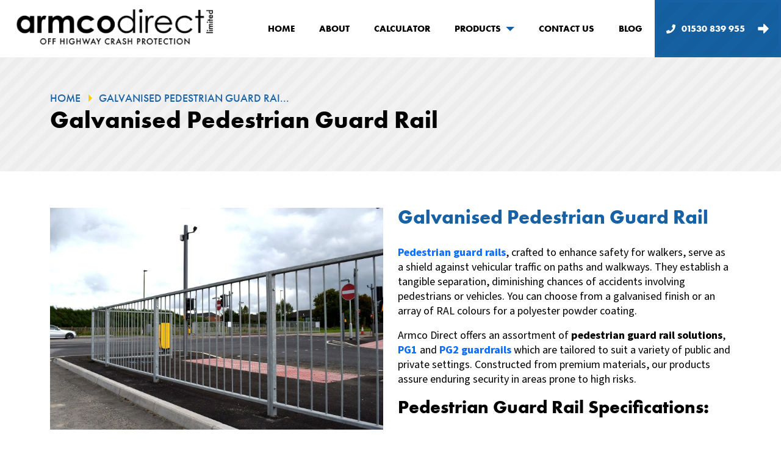

--- FILE ---
content_type: text/html; charset=UTF-8
request_url: https://www.armcodirect.co.uk/products/galvanised-pedestrian-guard-rail/
body_size: 39627
content:
<!DOCTYPE html> <html lang="en-GB" prefix="og: https://ogp.me/ns#"> <head><script>if(navigator.userAgent.match(/MSIE|Internet Explorer/i)||navigator.userAgent.match(/Trident\/7\..*?rv:11/i)){let e=document.location.href;if(!e.match(/[?&]nonitro/)){if(e.indexOf("?")==-1){if(e.indexOf("#")==-1){document.location.href=e+"?nonitro=1"}else{document.location.href=e.replace("#","?nonitro=1#")}}else{if(e.indexOf("#")==-1){document.location.href=e+"&nonitro=1"}else{document.location.href=e.replace("#","&nonitro=1#")}}}}</script><link rel="preconnect" href="https://www.google.com" /><link rel="preconnect" href="https://www.googletagmanager.com" /><link rel="preconnect" href="https://cdn-ikdhl.nitrocdn.com" /><meta charset="UTF-8" /><meta http-equiv="X-UA-Compatible" content="IE=edge" /><meta name="viewport" content="width=device-width, initial-scale=1" /><title>Galvanised Pedestrian Guard Rail 0.95 X 2.0M | Armco Direct Armco Direct</title><meta name="description" content="Explore Armco Direct&#039;s top-quality pedestrian guard rails for safety &amp; style in public spaces. Shop now for durable solutions!" /><meta name="robots" content="follow, index, max-snippet:-1, max-video-preview:-1, max-image-preview:large" /><meta property="og:locale" content="en_GB" /><meta property="og:type" content="article" /><meta property="og:title" content="Galvanised Pedestrian Guard Rail 0.95 X 2.0M | Armco Direct" /><meta property="og:description" content="Explore Armco Direct&#039;s top-quality pedestrian guard rails for safety &amp; style in public spaces. Shop now for durable solutions!" /><meta property="og:url" content="https://www.armcodirect.co.uk/products/galvanised-pedestrian-guard-rail/" /><meta property="og:site_name" content="Armco Direct" /><meta property="article:publisher" content="https://www.facebook.com/ArmcoDirect" /><meta property="og:updated_time" content="2024-04-29T17:37:39+01:00" /><meta property="og:image" content="https://www.armcodirect.co.uk/wp-content/uploads/2023/12/PG1-Pedestrian-Guardrail-Galvanised.jpg" /><meta property="og:image:secure_url" content="https://www.armcodirect.co.uk/wp-content/uploads/2023/12/PG1-Pedestrian-Guardrail-Galvanised.jpg" /><meta property="og:image:width" content="2000" /><meta property="og:image:height" content="1333" /><meta property="og:image:alt" content="PG1 Pedestrian Guardrail Galvanised" /><meta property="og:image:type" content="image/jpeg" /><meta name="twitter:card" content="summary_large_image" /><meta name="twitter:title" content="Galvanised Pedestrian Guard Rail 0.95 X 2.0M | Armco Direct" /><meta name="twitter:description" content="Explore Armco Direct&#039;s top-quality pedestrian guard rails for safety &amp; style in public spaces. Shop now for durable solutions!" /><meta name="twitter:site" content="@armcodirect" /><meta name="twitter:creator" content="@armcodirect" /><meta name="twitter:image" content="https://www.armcodirect.co.uk/wp-content/uploads/2023/12/PG1-Pedestrian-Guardrail-Galvanised.jpg" /><meta name="generator" content="WordPress 6.9" /><meta name="google-site-verification" content="RoulOs0pfA9DA2TNnRKRMfYGwb1zPFRRF-CwO0UiSLA" /><meta name="msapplication-TileImage" content="https://www.armcodirect.co.uk/wp-content/uploads/2021/11/favicon.png" /><meta name="generator" content="NitroPack" /><script>var NPSH,NitroScrollHelper;NPSH=NitroScrollHelper=function(){let e=null;const o=window.sessionStorage.getItem("nitroScrollPos");function t(){let e=JSON.parse(window.sessionStorage.getItem("nitroScrollPos"))||{};if(typeof e!=="object"){e={}}e[document.URL]=window.scrollY;window.sessionStorage.setItem("nitroScrollPos",JSON.stringify(e))}window.addEventListener("scroll",function(){if(e!==null){clearTimeout(e)}e=setTimeout(t,200)},{passive:true});let r={};r.getScrollPos=()=>{if(!o){return 0}const e=JSON.parse(o);return e[document.URL]||0};r.isScrolled=()=>{return r.getScrollPos()>document.documentElement.clientHeight*.5};return r}();</script><script>(function(){var a=false;var e=document.documentElement.classList;var i=navigator.userAgent.toLowerCase();var n=["android","iphone","ipad"];var r=n.length;var o;var d=null;for(var t=0;t<r;t++){o=n[t];if(i.indexOf(o)>-1)d=o;if(e.contains(o)){a=true;e.remove(o)}}if(a&&d){e.add(d);if(d=="iphone"||d=="ipad"){e.add("ios")}}})();</script><script type="text/worker" id="nitro-web-worker">var preloadRequests=0;var remainingCount={};var baseURI="";self.onmessage=function(e){switch(e.data.cmd){case"RESOURCE_PRELOAD":var o=e.data.requestId;remainingCount[o]=0;e.data.resources.forEach(function(e){preload(e,function(o){return function(){console.log(o+" DONE: "+e);if(--remainingCount[o]==0){self.postMessage({cmd:"RESOURCE_PRELOAD",requestId:o})}}}(o));remainingCount[o]++});break;case"SET_BASEURI":baseURI=e.data.uri;break}};async function preload(e,o){if(typeof URL!=="undefined"&&baseURI){try{var a=new URL(e,baseURI);e=a.href}catch(e){console.log("Worker error: "+e.message)}}console.log("Preloading "+e);try{var n=new Request(e,{mode:"no-cors",redirect:"follow"});await fetch(n);o()}catch(a){console.log(a);var r=new XMLHttpRequest;r.responseType="blob";r.onload=o;r.onerror=o;r.open("GET",e,true);r.send()}}</script><script id="nprl">(()=>{if(window.NPRL!=undefined)return;(function(e){var t=e.prototype;t.after||(t.after=function(){var e,t=arguments,n=t.length,r=0,i=this,o=i.parentNode,a=Node,c=String,u=document;if(o!==null){while(r<n){(e=t[r])instanceof a?(i=i.nextSibling)!==null?o.insertBefore(e,i):o.appendChild(e):o.appendChild(u.createTextNode(c(e)));++r}}})})(Element);var e,t;e=t=function(){var t=false;var r=window.URL||window.webkitURL;var i=true;var o=true;var a=2;var c=null;var u=null;var d=true;var s=window.nitroGtmExcludes!=undefined;var l=s?JSON.parse(atob(window.nitroGtmExcludes)).map(e=>new RegExp(e)):[];var f;var m;var v=null;var p=null;var g=null;var h={touch:["touchmove","touchend"],default:["mousemove","click","keydown","wheel"]};var E=true;var y=[];var w=false;var b=[];var S=0;var N=0;var L=false;var T=0;var R=null;var O=false;var A=false;var C=false;var P=[];var I=[];var M=[];var k=[];var x=false;var _={};var j=new Map;var B="noModule"in HTMLScriptElement.prototype;var q=requestAnimationFrame||mozRequestAnimationFrame||webkitRequestAnimationFrame||msRequestAnimationFrame;const D="gtm.js?id=";function H(e,t){if(!_[e]){_[e]=[]}_[e].push(t)}function U(e,t){if(_[e]){var n=0,r=_[e];for(var n=0;n<r.length;n++){r[n].call(this,t)}}}function Y(){(function(e,t){var r=null;var i=function(e){r(e)};var o=null;var a={};var c=null;var u=null;var d=0;e.addEventListener(t,function(r){if(["load","DOMContentLoaded"].indexOf(t)!=-1){if(u){Q(function(){e.triggerNitroEvent(t)})}c=true}else if(t=="readystatechange"){d++;n.ogReadyState=d==1?"interactive":"complete";if(u&&u>=d){n.documentReadyState=n.ogReadyState;Q(function(){e.triggerNitroEvent(t)})}}});e.addEventListener(t+"Nitro",function(e){if(["load","DOMContentLoaded"].indexOf(t)!=-1){if(!c){e.preventDefault();e.stopImmediatePropagation()}else{}u=true}else if(t=="readystatechange"){u=n.documentReadyState=="interactive"?1:2;if(d<u){e.preventDefault();e.stopImmediatePropagation()}}});switch(t){case"load":o="onload";break;case"readystatechange":o="onreadystatechange";break;case"pageshow":o="onpageshow";break;default:o=null;break}if(o){Object.defineProperty(e,o,{get:function(){return r},set:function(n){if(typeof n!=="function"){r=null;e.removeEventListener(t+"Nitro",i)}else{if(!r){e.addEventListener(t+"Nitro",i)}r=n}}})}Object.defineProperty(e,"addEventListener"+t,{value:function(r){if(r!=t||!n.startedScriptLoading||document.currentScript&&document.currentScript.hasAttribute("nitro-exclude")){}else{arguments[0]+="Nitro"}e.ogAddEventListener.apply(e,arguments);a[arguments[1]]=arguments[0]}});Object.defineProperty(e,"removeEventListener"+t,{value:function(t){var n=a[arguments[1]];arguments[0]=n;e.ogRemoveEventListener.apply(e,arguments)}});Object.defineProperty(e,"triggerNitroEvent"+t,{value:function(t,n){n=n||e;var r=new Event(t+"Nitro",{bubbles:true});r.isNitroPack=true;Object.defineProperty(r,"type",{get:function(){return t},set:function(){}});Object.defineProperty(r,"target",{get:function(){return n},set:function(){}});e.dispatchEvent(r)}});if(typeof e.triggerNitroEvent==="undefined"){(function(){var t=e.addEventListener;var n=e.removeEventListener;Object.defineProperty(e,"ogAddEventListener",{value:t});Object.defineProperty(e,"ogRemoveEventListener",{value:n});Object.defineProperty(e,"addEventListener",{value:function(n){var r="addEventListener"+n;if(typeof e[r]!=="undefined"){e[r].apply(e,arguments)}else{t.apply(e,arguments)}},writable:true});Object.defineProperty(e,"removeEventListener",{value:function(t){var r="removeEventListener"+t;if(typeof e[r]!=="undefined"){e[r].apply(e,arguments)}else{n.apply(e,arguments)}}});Object.defineProperty(e,"triggerNitroEvent",{value:function(t,n){var r="triggerNitroEvent"+t;if(typeof e[r]!=="undefined"){e[r].apply(e,arguments)}}})})()}}).apply(null,arguments)}Y(window,"load");Y(window,"pageshow");Y(window,"DOMContentLoaded");Y(document,"DOMContentLoaded");Y(document,"readystatechange");try{var F=new Worker(r.createObjectURL(new Blob([document.getElementById("nitro-web-worker").textContent],{type:"text/javascript"})))}catch(e){var F=new Worker("data:text/javascript;base64,"+btoa(document.getElementById("nitro-web-worker").textContent))}F.onmessage=function(e){if(e.data.cmd=="RESOURCE_PRELOAD"){U(e.data.requestId,e)}};if(typeof document.baseURI!=="undefined"){F.postMessage({cmd:"SET_BASEURI",uri:document.baseURI})}var G=function(e){if(--S==0){Q(K)}};var W=function(e){e.target.removeEventListener("load",W);e.target.removeEventListener("error",W);e.target.removeEventListener("nitroTimeout",W);if(e.type!="nitroTimeout"){clearTimeout(e.target.nitroTimeout)}if(--N==0&&S==0){Q(J)}};var X=function(e){var t=e.textContent;try{var n=r.createObjectURL(new Blob([t.replace(/^(?:<!--)?(.*?)(?:-->)?$/gm,"$1")],{type:"text/javascript"}))}catch(e){var n="data:text/javascript;base64,"+btoa(t.replace(/^(?:<!--)?(.*?)(?:-->)?$/gm,"$1"))}return n};var K=function(){n.documentReadyState="interactive";document.triggerNitroEvent("readystatechange");document.triggerNitroEvent("DOMContentLoaded");if(window.pageYOffset||window.pageXOffset){window.dispatchEvent(new Event("scroll"))}A=true;Q(function(){if(N==0){Q(J)}Q($)})};var J=function(){if(!A||O)return;O=true;R.disconnect();en();n.documentReadyState="complete";document.triggerNitroEvent("readystatechange");window.triggerNitroEvent("load",document);window.triggerNitroEvent("pageshow",document);if(window.pageYOffset||window.pageXOffset||location.hash){let e=typeof history.scrollRestoration!=="undefined"&&history.scrollRestoration=="auto";if(e&&typeof NPSH!=="undefined"&&NPSH.getScrollPos()>0&&window.pageYOffset>document.documentElement.clientHeight*.5){window.scrollTo(0,NPSH.getScrollPos())}else if(location.hash){try{let e=document.querySelector(location.hash);if(e){e.scrollIntoView()}}catch(e){}}}var e=null;if(a==1){e=eo}else{e=eu}Q(e)};var Q=function(e){setTimeout(e,0)};var V=function(e){if(e.type=="touchend"||e.type=="click"){g=e}};var $=function(){if(d&&g){setTimeout(function(e){return function(){var t=function(e,t,n){var r=new Event(e,{bubbles:true,cancelable:true});if(e=="click"){r.clientX=t;r.clientY=n}else{r.touches=[{clientX:t,clientY:n}]}return r};var n;if(e.type=="touchend"){var r=e.changedTouches[0];n=document.elementFromPoint(r.clientX,r.clientY);n.dispatchEvent(t("touchstart"),r.clientX,r.clientY);n.dispatchEvent(t("touchend"),r.clientX,r.clientY);n.dispatchEvent(t("click"),r.clientX,r.clientY)}else if(e.type=="click"){n=document.elementFromPoint(e.clientX,e.clientY);n.dispatchEvent(t("click"),e.clientX,e.clientY)}}}(g),150);g=null}};var z=function(e){if(e.tagName=="SCRIPT"&&!e.hasAttribute("data-nitro-for-id")&&!e.hasAttribute("nitro-document-write")||e.tagName=="IMG"&&(e.hasAttribute("src")||e.hasAttribute("srcset"))||e.tagName=="IFRAME"&&e.hasAttribute("src")||e.tagName=="LINK"&&e.hasAttribute("href")&&e.hasAttribute("rel")&&e.getAttribute("rel")=="stylesheet"){if(e.tagName==="IFRAME"&&e.src.indexOf("about:blank")>-1){return}var t="";switch(e.tagName){case"LINK":t=e.href;break;case"IMG":if(k.indexOf(e)>-1)return;t=e.srcset||e.src;break;default:t=e.src;break}var n=e.getAttribute("type");if(!t&&e.tagName!=="SCRIPT")return;if((e.tagName=="IMG"||e.tagName=="LINK")&&(t.indexOf("data:")===0||t.indexOf("blob:")===0))return;if(e.tagName=="SCRIPT"&&n&&n!=="text/javascript"&&n!=="application/javascript"){if(n!=="module"||!B)return}if(e.tagName==="SCRIPT"){if(k.indexOf(e)>-1)return;if(e.noModule&&B){return}let t=null;if(document.currentScript){if(document.currentScript.src&&document.currentScript.src.indexOf(D)>-1){t=document.currentScript}if(document.currentScript.hasAttribute("data-nitro-gtm-id")){e.setAttribute("data-nitro-gtm-id",document.currentScript.getAttribute("data-nitro-gtm-id"))}}else if(window.nitroCurrentScript){if(window.nitroCurrentScript.src&&window.nitroCurrentScript.src.indexOf(D)>-1){t=window.nitroCurrentScript}}if(t&&s){let n=false;for(const t of l){n=e.src?t.test(e.src):t.test(e.textContent);if(n){break}}if(!n){e.type="text/googletagmanagerscript";let n=t.hasAttribute("data-nitro-gtm-id")?t.getAttribute("data-nitro-gtm-id"):t.id;if(!j.has(n)){j.set(n,[])}let r=j.get(n);r.push(e);return}}if(!e.src){if(e.textContent.length>0){e.textContent+="\n;if(document.currentScript.nitroTimeout) {clearTimeout(document.currentScript.nitroTimeout);}; setTimeout(function() { this.dispatchEvent(new Event('load')); }.bind(document.currentScript), 0);"}else{return}}else{}k.push(e)}if(!e.hasOwnProperty("nitroTimeout")){N++;e.addEventListener("load",W,true);e.addEventListener("error",W,true);e.addEventListener("nitroTimeout",W,true);e.nitroTimeout=setTimeout(function(){console.log("Resource timed out",e);e.dispatchEvent(new Event("nitroTimeout"))},5e3)}}};var Z=function(e){if(e.hasOwnProperty("nitroTimeout")&&e.nitroTimeout){clearTimeout(e.nitroTimeout);e.nitroTimeout=null;e.dispatchEvent(new Event("nitroTimeout"))}};document.documentElement.addEventListener("load",function(e){if(e.target.tagName=="SCRIPT"||e.target.tagName=="IMG"){k.push(e.target)}},true);document.documentElement.addEventListener("error",function(e){if(e.target.tagName=="SCRIPT"||e.target.tagName=="IMG"){k.push(e.target)}},true);var ee=["appendChild","replaceChild","insertBefore","prepend","append","before","after","replaceWith","insertAdjacentElement"];var et=function(){if(s){window._nitro_setTimeout=window.setTimeout;window.setTimeout=function(e,t,...n){let r=document.currentScript||window.nitroCurrentScript;if(!r||r.src&&r.src.indexOf(D)==-1){return window._nitro_setTimeout.call(window,e,t,...n)}return window._nitro_setTimeout.call(window,function(e,t){return function(...n){window.nitroCurrentScript=e;t(...n)}}(r,e),t,...n)}}ee.forEach(function(e){HTMLElement.prototype["og"+e]=HTMLElement.prototype[e];HTMLElement.prototype[e]=function(...t){if(this.parentNode||this===document.documentElement){switch(e){case"replaceChild":case"insertBefore":t.pop();break;case"insertAdjacentElement":t.shift();break}t.forEach(function(e){if(!e)return;if(e.tagName=="SCRIPT"){z(e)}else{if(e.children&&e.children.length>0){e.querySelectorAll("script").forEach(z)}}})}return this["og"+e].apply(this,arguments)}})};var en=function(){if(s&&typeof window._nitro_setTimeout==="function"){window.setTimeout=window._nitro_setTimeout}ee.forEach(function(e){HTMLElement.prototype[e]=HTMLElement.prototype["og"+e]})};var er=async function(){if(o){ef(f);ef(V);if(v){clearTimeout(v);v=null}}if(T===1){L=true;return}else if(T===0){T=-1}n.startedScriptLoading=true;Object.defineProperty(document,"readyState",{get:function(){return n.documentReadyState},set:function(){}});var e=document.documentElement;var t={attributes:true,attributeFilter:["src"],childList:true,subtree:true};R=new MutationObserver(function(e,t){e.forEach(function(e){if(e.type=="childList"&&e.addedNodes.length>0){e.addedNodes.forEach(function(e){if(!document.documentElement.contains(e)){return}if(e.tagName=="IMG"||e.tagName=="IFRAME"||e.tagName=="LINK"){z(e)}})}if(e.type=="childList"&&e.removedNodes.length>0){e.removedNodes.forEach(function(e){if(e.tagName=="IFRAME"||e.tagName=="LINK"){Z(e)}})}if(e.type=="attributes"){var t=e.target;if(!document.documentElement.contains(t)){return}if(t.tagName=="IFRAME"||t.tagName=="LINK"||t.tagName=="IMG"||t.tagName=="SCRIPT"){z(t)}}})});R.observe(e,t);if(!s){et()}await Promise.all(P);var r=b.shift();var i=null;var a=false;while(r){var c;var u=JSON.parse(atob(r.meta));var d=u.delay;if(r.type=="inline"){var l=document.getElementById(r.id);if(l){l.remove()}else{r=b.shift();continue}c=X(l);if(c===false){r=b.shift();continue}}else{c=r.src}if(!a&&r.type!="inline"&&(typeof u.attributes.async!="undefined"||typeof u.attributes.defer!="undefined")){if(i===null){i=r}else if(i===r){a=true}if(!a){b.push(r);r=b.shift();continue}}var m=document.createElement("script");m.src=c;m.setAttribute("data-nitro-for-id",r.id);for(var p in u.attributes){try{if(u.attributes[p]===false){m.setAttribute(p,"")}else{m.setAttribute(p,u.attributes[p])}}catch(e){console.log("Error while setting script attribute",m,e)}}m.async=false;if(u.canonicalLink!=""&&Object.getOwnPropertyDescriptor(m,"src")?.configurable!==false){(e=>{Object.defineProperty(m,"src",{get:function(){return e.canonicalLink},set:function(){}})})(u)}if(d){setTimeout((function(e,t){var n=document.querySelector("[data-nitro-marker-id='"+t+"']");if(n){n.after(e)}else{document.head.appendChild(e)}}).bind(null,m,r.id),d)}else{m.addEventListener("load",G);m.addEventListener("error",G);if(!m.noModule||!B){S++}var g=document.querySelector("[data-nitro-marker-id='"+r.id+"']");if(g){Q(function(e,t){return function(){e.after(t)}}(g,m))}else{Q(function(e){return function(){document.head.appendChild(e)}}(m))}}r=b.shift()}};var ei=function(){var e=document.getElementById("nitro-deferred-styles");var t=document.createElement("div");t.innerHTML=e.textContent;return t};var eo=async function(e){isPreload=e&&e.type=="NitroPreload";if(!isPreload){T=-1;E=false;if(o){ef(f);ef(V);if(v){clearTimeout(v);v=null}}}if(w===false){var t=ei();let e=t.querySelectorAll('style,link[rel="stylesheet"]');w=e.length;if(w){let e=document.getElementById("nitro-deferred-styles-marker");e.replaceWith.apply(e,t.childNodes)}else if(isPreload){Q(ed)}else{es()}}else if(w===0&&!isPreload){es()}};var ea=function(){var e=ei();var t=e.childNodes;var n;var r=[];for(var i=0;i<t.length;i++){n=t[i];if(n.href){r.push(n.href)}}var o="css-preload";H(o,function(e){eo(new Event("NitroPreload"))});if(r.length){F.postMessage({cmd:"RESOURCE_PRELOAD",resources:r,requestId:o})}else{Q(function(){U(o)})}};var ec=function(){if(T===-1)return;T=1;var e=[];var t,n;for(var r=0;r<b.length;r++){t=b[r];if(t.type!="inline"){if(t.src){n=JSON.parse(atob(t.meta));if(n.delay)continue;if(n.attributes.type&&n.attributes.type=="module"&&!B)continue;e.push(t.src)}}}if(e.length){var i="js-preload";H(i,function(e){T=2;if(L){Q(er)}});F.postMessage({cmd:"RESOURCE_PRELOAD",resources:e,requestId:i})}};var eu=function(){while(I.length){style=I.shift();if(style.hasAttribute("nitropack-onload")){style.setAttribute("onload",style.getAttribute("nitropack-onload"));Q(function(e){return function(){e.dispatchEvent(new Event("load"))}}(style))}}while(M.length){style=M.shift();if(style.hasAttribute("nitropack-onerror")){style.setAttribute("onerror",style.getAttribute("nitropack-onerror"));Q(function(e){return function(){e.dispatchEvent(new Event("error"))}}(style))}}};var ed=function(){if(!x){if(i){Q(function(){var e=document.getElementById("nitro-critical-css");if(e){e.remove()}})}x=true;onStylesLoadEvent=new Event("NitroStylesLoaded");onStylesLoadEvent.isNitroPack=true;window.dispatchEvent(onStylesLoadEvent)}};var es=function(){if(a==2){Q(er)}else{eu()}};var el=function(e){m.forEach(function(t){document.addEventListener(t,e,true)})};var ef=function(e){m.forEach(function(t){document.removeEventListener(t,e,true)})};if(s){et()}return{setAutoRemoveCriticalCss:function(e){i=e},registerScript:function(e,t,n){b.push({type:"remote",src:e,id:t,meta:n})},registerInlineScript:function(e,t){b.push({type:"inline",id:e,meta:t})},registerStyle:function(e,t,n){y.push({href:e,rel:t,media:n})},onLoadStyle:function(e){I.push(e);if(w!==false&&--w==0){Q(ed);if(E){E=false}else{es()}}},onErrorStyle:function(e){M.push(e);if(w!==false&&--w==0){Q(ed);if(E){E=false}else{es()}}},loadJs:function(e,t){if(!e.src){var n=X(e);if(n!==false){e.src=n;e.textContent=""}}if(t){Q(function(e,t){return function(){e.after(t)}}(t,e))}else{Q(function(e){return function(){document.head.appendChild(e)}}(e))}},loadQueuedResources:async function(){window.dispatchEvent(new Event("NitroBootStart"));if(p){clearTimeout(p);p=null}window.removeEventListener("load",e.loadQueuedResources);f=a==1?er:eo;if(!o||g){Q(f)}else{if(navigator.userAgent.indexOf(" Edge/")==-1){ea();H("css-preload",ec)}el(f);if(u){if(c){v=setTimeout(f,c)}}else{}}},fontPreload:function(e){var t="critical-fonts";H(t,function(e){document.getElementById("nitro-critical-fonts").type="text/css"});F.postMessage({cmd:"RESOURCE_PRELOAD",resources:e,requestId:t})},boot:function(){if(t)return;t=true;C=typeof NPSH!=="undefined"&&NPSH.isScrolled();let n=document.prerendering;if(location.hash||C||n){o=false}m=h.default.concat(h.touch);p=setTimeout(e.loadQueuedResources,1500);el(V);if(C){e.loadQueuedResources()}else{window.addEventListener("load",e.loadQueuedResources)}},addPrerequisite:function(e){P.push(e)},getTagManagerNodes:function(e){if(!e)return j;return j.get(e)??[]}}}();var n,r;n=r=function(){var t=document.write;return{documentWrite:function(n,r){if(n&&n.hasAttribute("nitro-exclude")){return t.call(document,r)}var i=null;if(n.documentWriteContainer){i=n.documentWriteContainer}else{i=document.createElement("span");n.documentWriteContainer=i}var o=null;if(n){if(n.hasAttribute("data-nitro-for-id")){o=document.querySelector('template[data-nitro-marker-id="'+n.getAttribute("data-nitro-for-id")+'"]')}else{o=n}}i.innerHTML+=r;i.querySelectorAll("script").forEach(function(e){e.setAttribute("nitro-document-write","")});if(!i.parentNode){if(o){o.parentNode.insertBefore(i,o)}else{document.body.appendChild(i)}}var a=document.createElement("span");a.innerHTML=r;var c=a.querySelectorAll("script");if(c.length){c.forEach(function(t){var n=t.getAttributeNames();var r=document.createElement("script");n.forEach(function(e){r.setAttribute(e,t.getAttribute(e))});r.async=false;if(!t.src&&t.textContent){r.textContent=t.textContent}e.loadJs(r,o)})}},TrustLogo:function(e,t){var n=document.getElementById(e);var r=document.createElement("img");r.src=t;n.parentNode.insertBefore(r,n)},documentReadyState:"loading",ogReadyState:document.readyState,startedScriptLoading:false,loadScriptDelayed:function(e,t){setTimeout(function(){var t=document.createElement("script");t.src=e;document.head.appendChild(t)},t)}}}();document.write=function(e){n.documentWrite(document.currentScript,e)};document.writeln=function(e){n.documentWrite(document.currentScript,e+"\n")};window.NPRL=e;window.NitroResourceLoader=t;window.NPh=n;window.NitroPackHelper=r})();</script><template id="nitro-deferred-styles-marker"></template><style id="nitro-fonts">@font-face{font-family:"futura-pt";src:url("https://cdn-ikdhl.nitrocdn.com/MUCGEAmIaoDwCDaSyAtMTqjjkiKXYCyo/assets/desktop/source/rev-f76dcc2/use.typekit.net/af/2cd6bf/00000000000000000001008f/27/a613286b10b0705b349232843be6f481.l") format("woff2");font-display:swap;font-style:normal;font-weight:500;font-stretch:normal}@font-face{font-family:"source-sans-pro";src:url("https://cdn-ikdhl.nitrocdn.com/MUCGEAmIaoDwCDaSyAtMTqjjkiKXYCyo/assets/desktop/source/rev-f76dcc2/use.typekit.net/af/61f808/00000000000000003b9b3d63/27/8755433b4f59eb734842bb6d74528f06.l") format("woff2");font-display:swap;font-style:normal;font-weight:400;font-stretch:normal}@font-face{font-family:"source-sans-pro";src:url("https://cdn-ikdhl.nitrocdn.com/MUCGEAmIaoDwCDaSyAtMTqjjkiKXYCyo/assets/desktop/source/rev-f76dcc2/use.typekit.net/af/422d60/00000000000000003b9b3d67/27/12def2bd54919649713179beb3186c70.l") format("woff2");font-display:swap;font-style:normal;font-weight:700;font-stretch:normal}@font-face{font-family:"source-sans-pro";src:url("https://cdn-ikdhl.nitrocdn.com/MUCGEAmIaoDwCDaSyAtMTqjjkiKXYCyo/assets/desktop/source/rev-f76dcc2/use.typekit.net/af/9373a0/00000000000000003b9b3d68/27/d784a0ff645635173d03a86ff33f263f.l") format("woff2");font-display:swap;font-style:italic;font-weight:700;font-stretch:normal}@font-face{font-family:"source-sans-pro";src:url("https://cdn-ikdhl.nitrocdn.com/MUCGEAmIaoDwCDaSyAtMTqjjkiKXYCyo/assets/desktop/source/rev-f76dcc2/use.typekit.net/af/ffb1e2/00000000000000003b9b3d64/27/e9893aef5fe87bdef66061bbb41339a6.l") format("woff2");font-display:swap;font-style:italic;font-weight:400;font-stretch:normal}@font-face{font-family:"futura-pt-bold";src:url("https://cdn-ikdhl.nitrocdn.com/MUCGEAmIaoDwCDaSyAtMTqjjkiKXYCyo/assets/desktop/source/rev-f76dcc2/use.typekit.net/af/053fc9/00000000000000003b9af1e4/27/12def2bd54919649713179beb3186c70.l") format("woff2");font-display:swap;font-style:normal;font-weight:700;font-stretch:normal}@font-face{font-family:"futura-pt-bold";src:url("https://cdn-ikdhl.nitrocdn.com/MUCGEAmIaoDwCDaSyAtMTqjjkiKXYCyo/assets/desktop/source/rev-f76dcc2/use.typekit.net/af/72575c/00000000000000003b9af1e5/27/d784a0ff645635173d03a86ff33f263f.l") format("woff2");font-display:swap;font-style:italic;font-weight:700;font-stretch:normal}</style><style type="text/css" id="nitro-critical-css">img:is([sizes=auto i],[sizes^="auto," i]){contain-intrinsic-size:3000px 1500px}:root{--wp-block-synced-color:#7a00df;--wp-block-synced-color--rgb:122,0,223;--wp-bound-block-color:var(--wp-block-synced-color);--wp-editor-canvas-background:#ddd;--wp-admin-theme-color:#007cba;--wp-admin-theme-color--rgb:0,124,186;--wp-admin-theme-color-darker-10:#006ba1;--wp-admin-theme-color-darker-10--rgb:0,107,160.5;--wp-admin-theme-color-darker-20:#005a87;--wp-admin-theme-color-darker-20--rgb:0,90,135;--wp-admin-border-width-focus:2px}:root{--wp--preset--font-size--normal:16px;--wp--preset--font-size--huge:42px}:root{--wp--preset--aspect-ratio--square:1;--wp--preset--aspect-ratio--4-3:4/3;--wp--preset--aspect-ratio--3-4:3/4;--wp--preset--aspect-ratio--3-2:3/2;--wp--preset--aspect-ratio--2-3:2/3;--wp--preset--aspect-ratio--16-9:16/9;--wp--preset--aspect-ratio--9-16:9/16;--wp--preset--color--black:#000;--wp--preset--color--cyan-bluish-gray:#abb8c3;--wp--preset--color--white:#fff;--wp--preset--color--pale-pink:#f78da7;--wp--preset--color--vivid-red:#cf2e2e;--wp--preset--color--luminous-vivid-orange:#ff6900;--wp--preset--color--luminous-vivid-amber:#fcb900;--wp--preset--color--light-green-cyan:#7bdcb5;--wp--preset--color--vivid-green-cyan:#00d084;--wp--preset--color--pale-cyan-blue:#8ed1fc;--wp--preset--color--vivid-cyan-blue:#0693e3;--wp--preset--color--vivid-purple:#9b51e0;--wp--preset--gradient--vivid-cyan-blue-to-vivid-purple:linear-gradient(135deg,#0693e3 0%,#9b51e0 100%);--wp--preset--gradient--light-green-cyan-to-vivid-green-cyan:linear-gradient(135deg,#7adcb4 0%,#00d082 100%);--wp--preset--gradient--luminous-vivid-amber-to-luminous-vivid-orange:linear-gradient(135deg,#fcb900 0%,#ff6900 100%);--wp--preset--gradient--luminous-vivid-orange-to-vivid-red:linear-gradient(135deg,#ff6900 0%,#cf2e2e 100%);--wp--preset--gradient--very-light-gray-to-cyan-bluish-gray:linear-gradient(135deg,#eee 0%,#a9b8c3 100%);--wp--preset--gradient--cool-to-warm-spectrum:linear-gradient(135deg,#4aeadc 0%,#9778d1 20%,#cf2aba 40%,#ee2c82 60%,#fb6962 80%,#fef84c 100%);--wp--preset--gradient--blush-light-purple:linear-gradient(135deg,#ffceec 0%,#9896f0 100%);--wp--preset--gradient--blush-bordeaux:linear-gradient(135deg,#fecda5 0%,#fe2d2d 50%,#6b003e 100%);--wp--preset--gradient--luminous-dusk:linear-gradient(135deg,#ffcb70 0%,#c751c0 50%,#4158d0 100%);--wp--preset--gradient--pale-ocean:linear-gradient(135deg,#fff5cb 0%,#b6e3d4 50%,#33a7b5 100%);--wp--preset--gradient--electric-grass:linear-gradient(135deg,#caf880 0%,#71ce7e 100%);--wp--preset--gradient--midnight:linear-gradient(135deg,#020381 0%,#2874fc 100%);--wp--preset--font-size--small:13px;--wp--preset--font-size--medium:20px;--wp--preset--font-size--large:36px;--wp--preset--font-size--x-large:42px;--wp--preset--spacing--20:.44rem;--wp--preset--spacing--30:.67rem;--wp--preset--spacing--40:1rem;--wp--preset--spacing--50:1.5rem;--wp--preset--spacing--60:2.25rem;--wp--preset--spacing--70:3.38rem;--wp--preset--spacing--80:5.06rem;--wp--preset--shadow--natural:6px 6px 9px rgba(0,0,0,.2);--wp--preset--shadow--deep:12px 12px 50px rgba(0,0,0,.4);--wp--preset--shadow--sharp:6px 6px 0px rgba(0,0,0,.2);--wp--preset--shadow--outlined:6px 6px 0px -3px #fff,6px 6px #000;--wp--preset--shadow--crisp:6px 6px 0px #000}.wpcf7 .screen-reader-response{position:absolute;overflow:hidden;clip:rect(1px,1px,1px,1px);clip-path:inset(50%);height:1px;width:1px;margin:-1px;padding:0;border:0;word-wrap:normal !important}.wpcf7 form .wpcf7-response-output{margin:2em .5em 1em;padding:.2em 1em;border:2px solid #00a0d2}.wpcf7 form.init .wpcf7-response-output{display:none}.wpcf7-form-control-wrap{position:relative}.wpcf7 input[type="email"]{direction:ltr}:root{--bs-blue:#0d6efd;--bs-indigo:#6610f2;--bs-purple:#6f42c1;--bs-pink:#d63384;--bs-red:#dc3545;--bs-orange:#fd7e14;--bs-yellow:#ffc107;--bs-green:#198754;--bs-teal:#20c997;--bs-cyan:#0dcaf0;--bs-white:#fff;--bs-gray:#6c757d;--bs-gray-dark:#343a40;--bs-gray-100:#f8f9fa;--bs-gray-200:#e9ecef;--bs-gray-300:#dee2e6;--bs-gray-400:#ced4da;--bs-gray-500:#adb5bd;--bs-gray-600:#6c757d;--bs-gray-700:#495057;--bs-gray-800:#343a40;--bs-gray-900:#212529;--bs-primary:#0d6efd;--bs-secondary:#6c757d;--bs-success:#198754;--bs-info:#0dcaf0;--bs-warning:#ffc107;--bs-danger:#dc3545;--bs-light:#f8f9fa;--bs-dark:#212529;--bs-primary-rgb:13,110,253;--bs-secondary-rgb:108,117,125;--bs-success-rgb:25,135,84;--bs-info-rgb:13,202,240;--bs-warning-rgb:255,193,7;--bs-danger-rgb:220,53,69;--bs-light-rgb:248,249,250;--bs-dark-rgb:33,37,41;--bs-white-rgb:255,255,255;--bs-black-rgb:0,0,0;--bs-body-color-rgb:33,37,41;--bs-body-bg-rgb:255,255,255;--bs-font-sans-serif:system-ui,-apple-system,"Segoe UI",Roboto,"Helvetica Neue",Arial,"Noto Sans","Liberation Sans",sans-serif,"Apple Color Emoji","Segoe UI Emoji","Segoe UI Symbol","Noto Color Emoji";--bs-font-monospace:SFMono-Regular,Menlo,Monaco,Consolas,"Liberation Mono","Courier New",monospace;--bs-gradient:linear-gradient(180deg,rgba(255,255,255,.15),rgba(255,255,255,0));--bs-body-font-family:var(--bs-font-sans-serif);--bs-body-font-size:1rem;--bs-body-font-weight:400;--bs-body-line-height:1.5;--bs-body-color:#212529;--bs-body-bg:#fff}*,::after,::before{box-sizing:border-box}@media (prefers-reduced-motion:no-preference){:root{scroll-behavior:smooth}}body{margin:0;font-family:var(--bs-body-font-family);font-size:var(--bs-body-font-size);font-weight:var(--bs-body-font-weight);line-height:var(--bs-body-line-height);color:var(--bs-body-color);text-align:var(--bs-body-text-align);background-color:var(--bs-body-bg);-webkit-text-size-adjust:100%}h1,h2,h5{margin-top:0;margin-bottom:.5rem;font-weight:500;line-height:1.2}h1{font-size:calc(1.375rem + 1.5vw)}@media (min-width:1200px){h1{font-size:2.5rem}}h2{font-size:calc(1.325rem + .9vw)}@media (min-width:1200px){h2{font-size:2rem}}h5{font-size:1.25rem}p{margin-top:0;margin-bottom:1rem}ul{padding-left:2rem}ul{margin-top:0;margin-bottom:1rem}ul ul{margin-bottom:0}strong{font-weight:bolder}a{color:#0d6efd;text-decoration:underline}img{vertical-align:middle}button{border-radius:0}button,input{margin:0;font-family:inherit;font-size:inherit;line-height:inherit}button{text-transform:none}[list]::-webkit-calendar-picker-indicator{display:none}[type=button],button{-webkit-appearance:button}::-moz-focus-inner{padding:0;border-style:none}::-webkit-datetime-edit-day-field,::-webkit-datetime-edit-fields-wrapper,::-webkit-datetime-edit-hour-field,::-webkit-datetime-edit-minute,::-webkit-datetime-edit-month-field,::-webkit-datetime-edit-text,::-webkit-datetime-edit-year-field{padding:0}::-webkit-inner-spin-button{height:auto}::-webkit-search-decoration{-webkit-appearance:none}::-webkit-color-swatch-wrapper{padding:0}::-webkit-file-upload-button{font:inherit}::file-selector-button{font:inherit}::-webkit-file-upload-button{font:inherit;-webkit-appearance:button}.container{width:100%;padding-right:var(--bs-gutter-x,.75rem);padding-left:var(--bs-gutter-x,.75rem);margin-right:auto;margin-left:auto}@media (min-width:576px){.container{max-width:540px}}@media (min-width:768px){.container{max-width:720px}}@media (min-width:992px){.container{max-width:960px}}@media (min-width:1200px){.container{max-width:1140px}}@media (min-width:1400px){.container{max-width:1320px}}.row{--bs-gutter-x:1.5rem;--bs-gutter-y:0;display:flex;flex-wrap:wrap;margin-top:calc(-1 * var(--bs-gutter-y));margin-right:calc(-.5 * var(--bs-gutter-x));margin-left:calc(-.5 * var(--bs-gutter-x))}.row>*{flex-shrink:0;width:100%;max-width:100%;padding-right:calc(var(--bs-gutter-x) * .5);padding-left:calc(var(--bs-gutter-x) * .5);margin-top:var(--bs-gutter-y)}.row-cols-1>*{flex:0 0 auto;width:100%}.col-auto{flex:0 0 auto;width:auto}.col-6{flex:0 0 auto;width:50%}.col-12{flex:0 0 auto;width:100%}.gx-0{--bs-gutter-x:0}@media (min-width:768px){.col-md-6{flex:0 0 auto;width:50%}}@media (min-width:992px){.col-lg-4{flex:0 0 auto;width:33.33333333%}.col-lg-5{flex:0 0 auto;width:41.66666667%}}.btn{display:inline-block;font-weight:400;line-height:1.5;color:#212529;text-align:center;text-decoration:none;vertical-align:middle;background-color:transparent;border:1px solid transparent;padding:.375rem .75rem;font-size:1rem;border-radius:.25rem}.collapse:not(.show){display:none}.dropdown{position:relative}.navbar{position:relative;display:flex;flex-wrap:wrap;align-items:center;justify-content:space-between;padding-top:.5rem;padding-bottom:.5rem}.navbar-brand{padding-top:.3125rem;padding-bottom:.3125rem;margin-right:1rem;font-size:1.25rem;text-decoration:none;white-space:nowrap}.navbar-nav{display:flex;flex-direction:column;padding-left:0;margin-bottom:0;list-style:none}.navbar-collapse{flex-basis:100%;flex-grow:1;align-items:center}.navbar-toggler{padding:.25rem .75rem;font-size:1.25rem;line-height:1;background-color:transparent;border:1px solid transparent;border-radius:.25rem}@media (min-width:992px){.navbar-expand-lg{flex-wrap:nowrap;justify-content:flex-start}.navbar-expand-lg .navbar-nav{flex-direction:row}.navbar-expand-lg .navbar-collapse{display:flex !important;flex-basis:auto}.navbar-expand-lg .navbar-toggler{display:none}}.d-flex{display:flex !important}.d-none{display:none !important}.justify-content-between{justify-content:space-between !important}.m-0{margin:0 !important}.my-auto{margin-top:auto !important;margin-bottom:auto !important}.ms-auto{margin-left:auto !important}.px-0{padding-right:0 !important;padding-left:0 !important}:root{--swiper-theme-color:#007aff}:root{--swiper-navigation-size:44px}html{-webkit-font-smoothing:antialiased;-webkit-text-size-adjust:100%;-ms-text-size-adjust:100%;font-size:16px}body,html{font-family:source-sans-pro,sans-serif}body{box-sizing:border-box;color:#000;font-size:18px;font-weight:400;line-height:24px;margin:0;padding:0}a{display:inline-block;text-decoration:none}a{outline:none}img{height:auto;width:100%}@media (min-width:1800px){.container{max-width:1418px}}p:empty{display:none}strong{font-weight:700}.btn{border-radius:5px;display:inline-block;font-family:futura-pt-bold,sans-serif;min-width:205px;padding:12px 40px;text-transform:uppercase}@media (max-width:1550px){.btn{font-size:17px}}@media (max-width:767px){.btn{font-size:15px;min-width:200px;padding:10px 20px}}@media (max-width:575px){.btn{font-size:14px}}.calculate-btn{align-items:center;border-radius:0;display:flex;font-size:18px;margin-left:140px;padding-left:60px;padding-right:85px;position:relative}@media (max-width:1800px){.calculate-btn{margin-left:0}}@media (max-width:1550px){.calculate-btn{font-size:15px;padding-left:15px;padding-right:15px}}@media (max-width:991px){.calculate-btn{margin-left:15px}}.calculate-btn:before{background-image:url("https://cdn-ikdhl.nitrocdn.com/MUCGEAmIaoDwCDaSyAtMTqjjkiKXYCyo/assets/images/optimized/rev-b811b4c/www.armcodirect.co.uk/wp-content/themes/armco-direct/inc/assets/phone-solid.svg");background-position:50%;background-repeat:no-repeat;background-size:contain;content:"";display:inline-block;filter:brightness(0) invert(1);height:15px;margin-right:10px;width:15px}.blue-strip-btn{align-items:center;background-image:linear-gradient(135deg,#1560a1 25%,#155e9e 0,#155e9e 50%,#1560a1 0,#1560a1 75%,#155e9e 0,#155e9e);background-size:45px 45px;border:4px solid #1761a4;color:#fff;display:flex;justify-content:center;position:relative;text-align:left}.blue-strip-btn:after{background-image:url("https://cdn-ikdhl.nitrocdn.com/MUCGEAmIaoDwCDaSyAtMTqjjkiKXYCyo/assets/images/optimized/rev-b811b4c/www.armcodirect.co.uk/wp-content/themes/armco-direct/inc/assets/arrow-alt-right-solid-white.svg");background-position:50%;background-repeat:no-repeat;background-size:contain;content:"";display:inline-block;height:20px;margin-left:20px;width:20px}@media (max-width:575px){.blue-strip-btn:after{height:12px;margin-left:10px;width:12px}}.yellow-strip-btn{align-items:center;background-image:linear-gradient(135deg,#fac800 25%,#f5c400 0,#f5c400 50%,#fac800 0,#fac800 75%,#f5c400 0,#f5c400);background-size:45px 45px;border:4px solid transparent;color:#000;display:flex;justify-content:center;position:relative;text-align:center}.yellow-strip-btn:after{background-image:url("https://cdn-ikdhl.nitrocdn.com/MUCGEAmIaoDwCDaSyAtMTqjjkiKXYCyo/assets/images/optimized/rev-b811b4c/www.armcodirect.co.uk/wp-content/themes/armco-direct/inc/assets/arrow-alt-right-solid.svg");background-position:50%;background-repeat:no-repeat;background-size:contain;content:"";display:inline-block;height:20px;margin-left:20px;width:20px}@media (max-width:575px){.yellow-strip-btn:after{height:12px;margin-left:10px;width:12px}}.btn-grey{border:4px solid #e2e2e2}#cookie-notice .cn-button:not(.cn-button-custom){color:#000 !important}input{border:4px solid #e2e2e2;border-radius:5px;color:#010101;display:inline-block;padding:21px 26px;width:100%}@media (max-width:575px){input{padding:15px}}input::-webkit-input-placeholder{color:#010101}input::-moz-placeholder{color:#010101}input:-ms-input-placeholder{color:#010101}input:-moz-placeholder{color:#010101}.wpcf7 form .wpcf7-response-output{border:0;border-radius:5px;box-shadow:0 3px 10px rgba(0,0,0,.08);font-size:14px;font-weight:600;margin-left:0;margin-right:0;padding:7px 7px 7px 50px;position:relative}.wpcf7 form .wpcf7-response-output:before{background-position:50%;background-repeat:no-repeat;background-size:contain;content:"";display:inline-block;height:25px;left:15px;position:absolute;top:7px;width:25px}.wpcf7-form-control-wrap{display:inline-block;margin-bottom:20px;width:100%}.h-1,.h-4,h1,h2,h5{font-family:futura-pt-bold,sans-serif;margin-bottom:30px}.h-1,h1{font-size:42px;line-height:48px}h2{font-size:32px;line-height:34px}.h-4{line-height:30px}.h-4{font-size:22px}h5{font-size:20px}h5{line-height:25px}@media (max-width:1440px){.h-1,h1{font-size:39.9px;line-height:48px}h2{font-size:30.4px;line-height:34px}.h-4{line-height:30px}.h-4{font-size:20.9px}h5{font-size:19px}h5{line-height:25px}}@media (max-width:1199px){.h-1,h1{font-size:37.8px;line-height:45px}h2{font-size:28.8px;line-height:34px}.h-4{font-size:19.8px}.h-4,h5{line-height:25px}h5{font-size:18px}}@media (max-width:991px){.h-1,h1{font-size:33.6px;line-height:40px}h2{font-size:26px;line-height:30px}.h-4{font-size:17.6px}.h-4,h5{line-height:25px}h5{font-size:16px}body,p{font-size:16px;line-height:20px}}@media (max-width:767px){.h-1,h1{font-size:21px;line-height:30px}.h-4{font-size:14.3px;line-height:22px}h5{font-size:14px}h5{line-height:20px}}header{background-color:#fff;font-family:futura-pt-bold,sans-serif;position:fixed;top:0;width:100%;z-index:10}header .navbar{padding-bottom:0;padding-left:40px;padding-top:0}@media (max-width:1550px){header .navbar{padding-left:25px}}@media (max-width:991px){header .navbar{align-items:center}}@media (max-width:575px){header .navbar{padding:25px}header .navbar .calculate-btn{display:none}}header .navbar .navbar-collapse .calculate-btn{display:none}@media (max-width:575px){header .navbar .navbar-collapse .calculate-btn{display:block;margin-bottom:25px;margin-left:25px;margin-right:25px}}header .navbar-brand img{width:100%}@media (max-width:1550px){header .navbar-brand img{width:90%}}header .navbar-brand img.default-logo{display:block}header .navbar-brand img.alt-logo{display:none}@media (max-width:991px){header .navbar-nav{padding:15px 25px 25px}}@media (max-width:575px){header .navbar-nav{padding:15px 25px 5px}}header .navbar-nav .menu-item{padding:0 30px;position:static}@media (max-width:1440px){header .navbar-nav .menu-item{padding:0 20px}}@media (max-width:1199px){header .navbar-nav .menu-item{padding:0 8px}}@media (max-width:991px){header .navbar-nav .menu-item{padding:0;position:relative}}header .navbar-nav .menu-item .mobile-dropdown-toggle{border-color:#1760a4 transparent transparent;border-style:solid;border-width:7px 7px 0;display:inline-block;height:0;margin-left:8px;vertical-align:middle;width:0}header .navbar-nav .menu-item .mobile-dropdown-toggle:after{background-image:url("https://cdn-ikdhl.nitrocdn.com/MUCGEAmIaoDwCDaSyAtMTqjjkiKXYCyo/assets/images/optimized/rev-b811b4c/www.armcodirect.co.uk/wp-content/themes/armco-direct/inc/assets/caret-down-solid.svg");background-position:50%;background-repeat:no-repeat;background-size:contain;content:"";display:inline-block;height:18px;position:absolute;right:0;top:10px;width:18px}@media (max-width:1199px){header .navbar-nav .menu-item .mobile-dropdown-toggle{border-width:5px 5px 0}}@media (max-width:991px){header .navbar-nav .menu-item .mobile-dropdown-toggle{border:none;height:36px;position:absolute;right:0;top:16px;transform:translateY(-50%);width:100%;z-index:110}}header .navbar-nav .menu-item a{color:#000;font-size:17px;padding:50px 0;text-transform:uppercase}@media (max-width:1550px){header .navbar-nav .menu-item a{padding:35px 0}}@media (max-width:1440px){header .navbar-nav .menu-item a{font-size:15px}}@media (max-width:991px){header .navbar-nav .menu-item a{padding:8px 0}}header .navbar-nav .menu-item a.grid-term-link{padding:0}.navbar-toggler{align-items:center;display:flex;height:30px;padding:0}.navbar-toggler .navbar-toggler-line{background-color:#000;display:inline-block;height:3px;position:relative;width:25px}.navbar-toggler .navbar-toggler-line:after,.navbar-toggler .navbar-toggler-line:before{background-color:#000;content:"";display:inline-block;height:100%;left:0;position:absolute;width:100%}.navbar-toggler .navbar-toggler-line:after{top:10px}.navbar-toggler .navbar-toggler-line:before{top:-10px}.megamenu{background-color:#f7f7f7;left:0;opacity:0;overflow:hidden;position:absolute;top:100%;visibility:hidden;width:100%;z-index:10}@media (max-width:991px){.megamenu{display:none;position:relative}}.megamenu .sub-menu{list-style:none;padding:60px 0 42px}@media (max-width:991px){.megamenu .sub-menu{padding:30px 20px 15px}}.megamenu .sub-menu>li{max-width:100%;width:100%}.grid-term-link{display:inline-block;margin-bottom:20px;padding:0;width:100%}.category-grid{align-items:center;background-color:#fff;display:flex;height:110px;padding-right:36px}@media (max-width:575px){.category-grid{height:85px;padding-right:10px}}.category-grid .category-img-wrapper{align-items:center;display:flex;height:100%;justify-content:center;text-align:center;width:35%}.category-grid .category-img-wrapper img{max-height:100%;max-width:100%;width:50%}@media (max-width:575px){.category-grid .category-img-wrapper img{width:65%}}.category-grid .category-title-wrapper .category-title{color:#000;margin-bottom:0}.category-grid .category-title-wrapper .count{color:#a5a5a5;display:block;font-family:futura-pt,sans-serif;font-size:16px;font-weight:500}.category-grid>.term-link{align-items:center;background-color:#1761a4;border-radius:50%;display:flex;height:42px;justify-content:center;margin-left:auto;padding:0;position:relative;width:42px}.category-grid>.term-link:before{background-image:url("https://cdn-ikdhl.nitrocdn.com/MUCGEAmIaoDwCDaSyAtMTqjjkiKXYCyo/assets/images/optimized/rev-b811b4c/www.armcodirect.co.uk/wp-content/themes/armco-direct/inc/assets/arrow-alt-right-solid-white.svg");background-position:50%;background-repeat:no-repeat;background-size:contain;content:"";display:inline-block;height:14px;width:16px}@media (max-width:991px){.navbar-collapse{background:#fff;box-shadow:0 20px 15px 0 hsla(0,0%,9%,.05);left:0;max-height:615px;overflow:hidden;overflow:auto;position:absolute;top:100%;width:100%}}.collapse:not(.show){display:none}section{background-position:50%}main{margin-top:124px}@media (max-width:1550px){main{margin-top:94px}}@media (max-width:991px){main{margin-top:54px}}@media (max-width:767px){main{margin-top:50px}}@media (max-width:575px){main{margin-top:83px}}.breadcrumb-wrap{align-items:flex-start;display:flex;font-family:futura-pt,sans-serif;list-style:none;margin-bottom:40px;padding:0;text-transform:uppercase}@media (max-width:1440px){.breadcrumb-wrap{margin-bottom:20px}}.breadcrumb-wrap li{padding:0}.breadcrumb-wrap li a{color:#fff}.breadcrumb-wrap li:not(:last-child){margin-right:5px;padding-right:25px;position:relative}.breadcrumb-wrap li:not(:last-child):after{border:6px solid transparent;border-left-color:#fc0;content:"";display:inline-block;height:0;position:absolute;right:0;top:50%;transform:translateY(-50%);width:0}.header-strip-block{background-image:linear-gradient(135deg,#ededed 25%,#f2f2f2 0,#f2f2f2 50%,#ededed 0,#ededed 75%,#f2f2f2 0,#f2f2f2);background-size:28.28px 28.28px;padding:60px 0 75px}@media (max-width:991px){.header-strip-block{padding:30px 0}}.header-strip-block .breadcrumb-wrap{color:#1761a4;font-family:futura-pt,sans-serif;font-weight:500}@media (max-width:991px){.header-strip-block .breadcrumb-wrap{margin-bottom:5px}}.header-strip-block .breadcrumb-wrap a{color:#1761a4}.header-strip-block .title{margin:0}.single-products .header-strip-block{padding:55px 0 60px}@media (max-width:767px){.single-products .header-strip-block{padding:40px 0}}.single-products .header-strip-block .breadcrumb-wrap{margin-bottom:0}.single-products .single-product-main-wrapper{padding:60px 0}@media (max-width:767px){.single-products .single-product-main-wrapper{padding:50px 0}}.single-products .single-product-main-wrapper .product-image{margin-bottom:20px}.single-product-main-wrapper .product-info .title{color:#1761a4;font-size:32px;line-height:1;margin-bottom:30px}@media (max-width:1199px){.single-product-main-wrapper .product-info .title{margin-bottom:15px}}@media (max-width:767px){.single-product-main-wrapper .product-info .title{font-size:26px}}.single-product-main-wrapper .cta-button-wrap{display:flex;flex-wrap:wrap;margin-top:40px}@media (max-width:1199px){.single-product-main-wrapper .cta-button-wrap{margin-top:20px}}.single-product-main-wrapper .cta-button-wrap>*{font-size:19px;margin-right:20px;padding:34px 31px}@media (max-width:1440px){.single-product-main-wrapper .cta-button-wrap>*{min-width:auto;padding:12px 20px}}@media (max-width:1199px){.single-product-main-wrapper .cta-button-wrap>*{font-size:14px}}@media (max-width:991px){.single-product-main-wrapper .cta-button-wrap>*{margin-bottom:20px}}footer .footer-top{background-image:linear-gradient(135deg,#1560a1 25%,#155e9e 0,#155e9e 50%,#1560a1 0,#1560a1 75%,#155e9e 0,#155e9e);background-size:28.28px 28.28px;color:#fff;padding:60px 0 105px}@media (max-width:991px){footer .footer-top{padding:50px 0}}footer .footer-top .subtitle{font-family:futura-pt,sans-serif;font-size:18px;font-weight:500;line-height:1;margin-bottom:10px;text-transform:uppercase}footer .footer-top .contact-details{display:flex;flex-wrap:wrap}footer .footer-top .contact-details>*{align-items:center;color:#fff;display:flex;flex:0 0 auto;line-height:normal;margin-bottom:15px}footer .footer-top .contact-details>:not(:last-child){margin-right:70px}footer .footer-top .contact-details .phone:before{background-image:url("https://cdn-ikdhl.nitrocdn.com/MUCGEAmIaoDwCDaSyAtMTqjjkiKXYCyo/assets/images/optimized/rev-b811b4c/www.armcodirect.co.uk/wp-content/themes/armco-direct/inc/assets/phone-solid-yellow.svg")}footer .footer-top .contact-details .email:before{background-image:url("https://cdn-ikdhl.nitrocdn.com/MUCGEAmIaoDwCDaSyAtMTqjjkiKXYCyo/assets/images/optimized/rev-b811b4c/www.armcodirect.co.uk/wp-content/themes/armco-direct/inc/assets/envelope-solid-yellow.svg");height:20px;width:26px}footer .footer-bottom{background-color:#f7f7f7;padding:60px 0}@media (max-width:991px){footer .footer-bottom{padding:50px 0 20px}}footer .footer-bottom .footer-logo{margin-bottom:50px}@media (max-width:991px){footer .footer-bottom .footer-logo{margin-bottom:30px}}footer .footer-bottom .footer-logo img{width:285px}@media (max-width:991px){footer .footer-bottom .footer-logo img{width:200px}}footer .footer-bottom .contact-form-wrap{background-color:#fff;border-radius:5px;margin-top:-85%;padding:50px 45px}@media (max-width:1440px){footer .footer-bottom .contact-form-wrap{padding:30px 25px}}@media (max-width:991px){footer .footer-bottom .contact-form-wrap{margin-top:0}}footer .footer-bottom .contact-form-text .wpcf7-list-item label input[type=checkbox]{display:none}#cookie-notice .cn-button:not(.cn-button-custom){font-family:-apple-system,BlinkMacSystemFont,Arial,Roboto,"Helvetica Neue",sans-serif;font-weight:400;font-size:13px;text-align:center}#cookie-notice *{-webkit-box-sizing:border-box;-moz-box-sizing:border-box;box-sizing:border-box}#cookie-notice .cookie-notice-container{display:block}#cookie-notice.cookie-notice-hidden .cookie-notice-container{display:none}.cookie-notice-container{padding:15px 30px;text-align:center;width:100%;z-index:2}.cn-close-icon{position:absolute;right:15px;top:50%;margin-top:-10px;width:15px;height:15px;opacity:.5;padding:10px;outline:0}.cn-close-icon:after,.cn-close-icon:before{position:absolute;content:" ";height:15px;width:2px;top:3px;background-color:grey}.cn-close-icon:before{transform:rotate(45deg)}.cn-close-icon:after{transform:rotate(-45deg)}#cookie-notice .cn-button{margin:0 0 0 10px;display:inline-block}#cookie-notice .cn-button:not(.cn-button-custom){letter-spacing:.25px;margin:0 0 0 10px;text-transform:none;display:inline-block;touch-action:manipulation;white-space:nowrap;outline:0;box-shadow:none;text-shadow:none;border:none;-webkit-border-radius:3px;-moz-border-radius:3px;border-radius:3px;text-decoration:none;padding:8.5px 10px;line-height:1;color:inherit}.cn-text-container{margin:0 0 6px}.cn-buttons-container,.cn-text-container{display:inline-block}@media all and (max-width:900px){.cookie-notice-container #cn-notice-buttons,.cookie-notice-container #cn-notice-text{display:block}#cookie-notice .cn-button{margin:0 5px 5px}}@media all and (max-width:480px){.cookie-notice-container{padding:15px 25px}}:where(section h1),:where(article h1),:where(nav h1),:where(aside h1){font-size:2em}</style>      <script type="rocketlazyloadscript" data-rocket-type="text/javascript">
   // https://browser-update.org/
   var $buoop={vs:{i:10,f:-4,o:-4,s:8,c:-4},api:4};function $buo_f(){var o=document.createElement("script");o.src="//browser-update.org/update.min.js",document.body.appendChild(o)}try{document.addEventListener("DOMContentLoaded",$buo_f,!1)}catch(o){window.attachEvent("onload",$buo_f)}
  </script> <link rel="preconnect" href="https://use.typekit.net" /> <link rel="preconnect" href="https://p.typekit.net" />      <link rel="canonical" href="https://www.armcodirect.co.uk/products/galvanised-pedestrian-guard-rail/" />                      <link rel="alternate" title="oEmbed (JSON)" type="application/json+oembed" href="https://www.armcodirect.co.uk/wp-json/oembed/1.0/embed?url=https%3A%2F%2Fwww.armcodirect.co.uk%2Fproducts%2Fgalvanised-pedestrian-guard-rail%2F" /> <link rel="alternate" title="oEmbed (XML)" type="text/xml+oembed" href="https://www.armcodirect.co.uk/wp-json/oembed/1.0/embed?url=https%3A%2F%2Fwww.armcodirect.co.uk%2Fproducts%2Fgalvanised-pedestrian-guard-rail%2F&#038;format=xml" />              <template data-nitro-marker-id="jquery-core-js"></template> <template data-nitro-marker-id="jquery-migrate-js"></template> <template data-nitro-marker-id="cookie-notice-front-js-before"></template> <template data-nitro-marker-id="cookie-notice-front-js"></template> <link rel="https://api.w.org/" href="https://www.armcodirect.co.uk/wp-json/" /><link rel="alternate" title="JSON" type="application/json" href="https://www.armcodirect.co.uk/wp-json/wp/v2/products/9853" /><link rel="EditURI" type="application/rsd+xml" title="RSD" href="https://www.armcodirect.co.uk/xmlrpc.php?rsd" />  <link rel='shortlink' href='https://www.armcodirect.co.uk/?p=9853' />  <template data-nitro-marker-id="92035becc8f10d2c99a8149f1104736f-1"></template> <template data-nitro-marker-id="b641ad75590ca072fb7a2d9e5e0a30c0-1"></template>   <template data-nitro-marker-id="1a40517fd0a223f282e23146bb54a544-1"></template>  <script type="application/ld+json">{"@context":"https://schema.org","@type":"Product","name":"Galvanised Pedestrian Guard Rail","image":{"@type":"ImageObject","url":"https://www.armcodirect.co.uk/wp-content/uploads/2023/12/PG1-Pedestrian-Guardrail-Galvanised.jpg","width":2000,"height":1333},"description":"Armco Direct offers an assortment of pedestrian guard rail solutions, tailored to suit a variety of public and private settings. Constructed from premium materials, our products assure enduring security in areas prone to high risks.","brand":{"@type":"Organization","name":"Armco Direct"},"offers":{"@type":"Offer","price":"105.00","priceValidUntil":"2026-12-31T00:00:00+0000","url":"https://www.armcodirect.co.uk/products/galvanised-pedestrian-guard-rail/","priceCurrency":"GBP","availability":"InStock"},"review":[{"@type":"Review","author":{"name":"Alex Mitchell","@type":"Person"},"reviewRating":{"@type":"Rating","ratingValue":"5"},"reviewBody":"I recently purchased pedestrian guard rails from Armco Direct for our community park, and I couldn't be more pleased with the experience and the product. From the moment I contacted Armco Direct, their team was incredibly helpful and knowledgeable, guiding me through the selection process to ensure I got exactly what our space needed."}]}</script><script type="application/ld+json">{"@context":"https:\/\/schema.org","@graph":[{"@context":"https:\/\/schema.org","@type":"SiteNavigationElement","id":"site-navigation","name":"Home","url":"https:\/\/www.armcodirect.co.uk\/"},{"@context":"https:\/\/schema.org","@type":"SiteNavigationElement","id":"site-navigation","name":"About","url":"https:\/\/www.armcodirect.co.uk\/about\/"},{"@context":"https:\/\/schema.org","@type":"SiteNavigationElement","id":"site-navigation","name":"Calculator","url":"https:\/\/www.armcodirect.co.uk\/calculator\/"},{"@context":"https:\/\/schema.org","@type":"SiteNavigationElement","id":"site-navigation","name":"Products","url":"https:\/\/www.armcodirect.co.uk\/products\/"},{"@context":"https:\/\/schema.org","@type":"SiteNavigationElement","id":"site-navigation","name":"mega","url":"#"},{"@context":"https:\/\/schema.org","@type":"SiteNavigationElement","id":"site-navigation","name":"Contact Us","url":"https:\/\/www.armcodirect.co.uk\/contact-us\/"},{"@context":"https:\/\/schema.org","@type":"SiteNavigationElement","id":"site-navigation","name":"Blog","url":"https:\/\/www.armcodirect.co.uk\/blog\/"}]}</script><script type="application/ld+json">{"@context":"https:\/\/schema.org","@type":"WebSite","name":"Armco Direct","url":"https:\/\/www.armcodirect.co.uk","potentialAction":[{"@type":"SearchAction","target":"https:\/\/www.armcodirect.co.uk\/?s={search_term_string}","query-input":"required name=search_term_string"}]}</script><script type="application/ld+json">{"@context":"https:\/\/schema.org","@type":"BreadcrumbList","itemListElement":[{"@type":"ListItem","position":1,"item":{"@id":"https:\/\/www.armcodirect.co.uk\/","name":"Home"}},{"@type":"ListItem","position":2,"item":{"@id":"https:\/\/www.armcodirect.co.uk\/products\/","name":"Product"}},{"@type":"ListItem","position":3,"item":{"@id":"https:\/\/www.armcodirect.co.uk\/products\/galvanised-pedestrian-guard-rail\/","name":"Galvanised Pedestrian Guard Rail"}}]}</script>  <link rel="icon" sizes="32x32" href="https://cdn-ikdhl.nitrocdn.com/MUCGEAmIaoDwCDaSyAtMTqjjkiKXYCyo/assets/images/optimized/rev-b811b4c/www.armcodirect.co.uk/wp-content/uploads/2021/11/favicon.png" /> <link rel="icon" sizes="192x192" href="https://cdn-ikdhl.nitrocdn.com/MUCGEAmIaoDwCDaSyAtMTqjjkiKXYCyo/assets/images/optimized/rev-b811b4c/www.armcodirect.co.uk/wp-content/uploads/2021/11/favicon.png" /> <link rel="apple-touch-icon" href="https://cdn-ikdhl.nitrocdn.com/MUCGEAmIaoDwCDaSyAtMTqjjkiKXYCyo/assets/images/optimized/rev-b811b4c/www.armcodirect.co.uk/wp-content/uploads/2021/11/favicon.png" />    <script type="rocketlazyloadscript" data-rocket-type="text/javascript">
   !function(e,t,a,n,g){e[n]=e[n]||[],e[n].push({"gtm.start":(new Date).getTime(),event:"gtm.js"});var m=t.getElementsByTagName(a)[0],r=t.createElement(a);r.async=!0,r.src="https://www.googletagmanager.com/gtm.js?id=GTM-WD2FPK9",m.parentNode.insertBefore(r,m)}(window,document,"script","dataLayer");
  </script>  <script nitro-exclude>window.IS_NITROPACK=!0;window.NITROPACK_STATE='FRESH';</script><style>.nitro-cover{visibility:hidden!important;}</style><script nitro-exclude>window.nitro_lazySizesConfig=window.nitro_lazySizesConfig||{};window.nitro_lazySizesConfig.lazyClass="nitro-lazy";nitro_lazySizesConfig.srcAttr="nitro-lazy-src";nitro_lazySizesConfig.srcsetAttr="nitro-lazy-srcset";nitro_lazySizesConfig.expand=10;nitro_lazySizesConfig.expFactor=1;nitro_lazySizesConfig.hFac=1;nitro_lazySizesConfig.loadMode=1;nitro_lazySizesConfig.ricTimeout=50;nitro_lazySizesConfig.loadHidden=true;(function(){let t=null;let e=false;let a=false;let i=window.scrollY;let r=Date.now();function n(){window.removeEventListener("scroll",n);window.nitro_lazySizesConfig.expand=300}function o(t){let e=t.timeStamp-r;let a=Math.abs(i-window.scrollY)/e;let n=Math.max(a*200,300);r=t.timeStamp;i=window.scrollY;window.nitro_lazySizesConfig.expand=n}window.addEventListener("scroll",o,{passive:true});window.addEventListener("NitroStylesLoaded",function(){e=true});window.addEventListener("load",function(){a=true});document.addEventListener("lazybeforeunveil",function(t){let e=false;let a=t.target.getAttribute("nitro-lazy-mask");if(a){let i="url("+a+")";t.target.style.maskImage=i;t.target.style.webkitMaskImage=i;e=true}let i=t.target.getAttribute("nitro-lazy-bg");if(i){let a=t.target.style.backgroundImage.replace("[data-uri]",i.replace(/\(/g,"%28").replace(/\)/g,"%29"));if(a===t.target.style.backgroundImage){a="url("+i.replace(/\(/g,"%28").replace(/\)/g,"%29")+")"}t.target.style.backgroundImage=a;e=true}if(t.target.tagName=="VIDEO"){if(t.target.hasAttribute("nitro-lazy-poster")){t.target.setAttribute("poster",t.target.getAttribute("nitro-lazy-poster"))}else if(!t.target.hasAttribute("poster")){t.target.setAttribute("preload","metadata")}e=true}let r=t.target.getAttribute("data-nitro-fragment-id");if(r){if(!window.loadNitroFragment(r,"lazy")){t.preventDefault();return false}}if(t.target.classList.contains("av-animated-generic")){t.target.classList.add("avia_start_animation","avia_start_delayed_animation");e=true}if(!e){let e=t.target.tagName.toLowerCase();if(e!=="img"&&e!=="iframe"){t.target.querySelectorAll("img[nitro-lazy-src],img[nitro-lazy-srcset]").forEach(function(t){t.classList.add("nitro-lazy")})}}})})();</script><script id="nitro-lazyloader">(function(e,t){if(typeof module=="object"&&module.exports){module.exports=lazySizes}else{e.lazySizes=t(e,e.document,Date)}})(window,function e(e,t,r){"use strict";if(!e.IntersectionObserver||!t.getElementsByClassName||!e.MutationObserver){return}var i,n;var a=t.documentElement;var s=e.HTMLPictureElement;var o="addEventListener";var l="getAttribute";var c=e[o].bind(e);var u=e.setTimeout;var f=e.requestAnimationFrame||u;var d=e.requestIdleCallback||u;var v=/^picture$/i;var m=["load","error","lazyincluded","_lazyloaded"];var g=Array.prototype.forEach;var p=function(e,t){return e.classList.contains(t)};var z=function(e,t){e.classList.add(t)};var h=function(e,t){e.classList.remove(t)};var y=function(e,t,r){var i=r?o:"removeEventListener";if(r){y(e,t)}m.forEach(function(r){e[i](r,t)})};var b=function(e,r,n,a,s){var o=t.createEvent("CustomEvent");if(!n){n={}}n.instance=i;o.initCustomEvent(r,!a,!s,n);e.dispatchEvent(o);return o};var C=function(t,r){var i;if(!s&&(i=e.picturefill||n.pf)){i({reevaluate:true,elements:[t]})}else if(r&&r.src){t.src=r.src}};var w=function(e,t){return(getComputedStyle(e,null)||{})[t]};var E=function(e,t,r){r=r||e.offsetWidth;while(r<n.minSize&&t&&!e._lazysizesWidth){r=t.offsetWidth;t=t.parentNode}return r};var A=function(){var e,r;var i=[];var n=function(){var t;e=true;r=false;while(i.length){t=i.shift();t[0].apply(t[1],t[2])}e=false};return function(a){if(e){a.apply(this,arguments)}else{i.push([a,this,arguments]);if(!r){r=true;(t.hidden?u:f)(n)}}}}();var x=function(e,t){return t?function(){A(e)}:function(){var t=this;var r=arguments;A(function(){e.apply(t,r)})}};var L=function(e){var t;var i=0;var a=n.throttleDelay;var s=n.ricTimeout;var o=function(){t=false;i=r.now();e()};var l=d&&s>49?function(){d(o,{timeout:s});if(s!==n.ricTimeout){s=n.ricTimeout}}:x(function(){u(o)},true);return function(e){var n;if(e=e===true){s=33}if(t){return}t=true;n=a-(r.now()-i);if(n<0){n=0}if(e||n<9){l()}else{u(l,n)}}};var T=function(e){var t,i;var n=99;var a=function(){t=null;e()};var s=function(){var e=r.now()-i;if(e<n){u(s,n-e)}else{(d||a)(a)}};return function(){i=r.now();if(!t){t=u(s,n)}}};var _=function(){var i,s;var o,f,d,m;var E;var T=new Set;var _=new Map;var M=/^img$/i;var R=/^iframe$/i;var W="onscroll"in e&&!/glebot/.test(navigator.userAgent);var O=0;var S=0;var F=function(e){O--;if(S){S--}if(e&&e.target){y(e.target,F)}if(!e||O<0||!e.target){O=0;S=0}if(G.length&&O-S<1&&O<3){u(function(){while(G.length&&O-S<1&&O<4){J({target:G.shift()})}})}};var I=function(e){if(E==null){E=w(t.body,"visibility")=="hidden"}return E||!(w(e.parentNode,"visibility")=="hidden"&&w(e,"visibility")=="hidden")};var P=function(e){z(e.target,n.loadedClass);h(e.target,n.loadingClass);h(e.target,n.lazyClass);y(e.target,D)};var B=x(P);var D=function(e){B({target:e.target})};var $=function(e,t){try{e.contentWindow.location.replace(t)}catch(r){e.src=t}};var k=function(e){var t;var r=e[l](n.srcsetAttr);if(t=n.customMedia[e[l]("data-media")||e[l]("media")]){e.setAttribute("media",t)}if(r){e.setAttribute("srcset",r)}};var q=x(function(e,t,r,i,a){var s,o,c,f,m,p;if(!(m=b(e,"lazybeforeunveil",t)).defaultPrevented){if(i){if(r){z(e,n.autosizesClass)}else{e.setAttribute("sizes",i)}}o=e[l](n.srcsetAttr);s=e[l](n.srcAttr);if(a){c=e.parentNode;f=c&&v.test(c.nodeName||"")}p=t.firesLoad||"src"in e&&(o||s||f);m={target:e};if(p){y(e,F,true);clearTimeout(d);d=u(F,2500);z(e,n.loadingClass);y(e,D,true)}if(f){g.call(c.getElementsByTagName("source"),k)}if(o){e.setAttribute("srcset",o)}else if(s&&!f){if(R.test(e.nodeName)){$(e,s)}else{e.src=s}}if(o||f){C(e,{src:s})}}A(function(){if(e._lazyRace){delete e._lazyRace}if(!p||e.complete){if(p){F(m)}else{O--}P(m)}})});var H=function(e){if(n.isPaused)return;var t,r;var a=M.test(e.nodeName);var o=a&&(e[l](n.sizesAttr)||e[l]("sizes"));var c=o=="auto";if(c&&a&&(e.src||e.srcset)&&!e.complete&&!p(e,n.errorClass)){return}t=b(e,"lazyunveilread").detail;if(c){N.updateElem(e,true,e.offsetWidth)}O++;if((r=G.indexOf(e))!=-1){G.splice(r,1)}_.delete(e);T.delete(e);i.unobserve(e);s.unobserve(e);q(e,t,c,o,a)};var j=function(e){var t,r;for(t=0,r=e.length;t<r;t++){if(e[t].isIntersecting===false){continue}H(e[t].target)}};var G=[];var J=function(e,r){var i,n,a,s;for(n=0,a=e.length;n<a;n++){if(r&&e[n].boundingClientRect.width>0&&e[n].boundingClientRect.height>0){_.set(e[n].target,{rect:e[n].boundingClientRect,scrollTop:t.documentElement.scrollTop,scrollLeft:t.documentElement.scrollLeft})}if(e[n].boundingClientRect.bottom<=0&&e[n].boundingClientRect.right<=0&&e[n].boundingClientRect.left<=0&&e[n].boundingClientRect.top<=0){continue}if(!e[n].isIntersecting){continue}s=e[n].target;if(O-S<1&&O<4){S++;H(s)}else if((i=G.indexOf(s))==-1){G.push(s)}else{G.splice(i,1)}}};var K=function(){var e,t;for(e=0,t=o.length;e<t;e++){if(!o[e]._lazyAdd&&!o[e].classList.contains(n.loadedClass)){o[e]._lazyAdd=true;i.observe(o[e]);s.observe(o[e]);T.add(o[e]);if(!W){H(o[e])}}}};var Q=function(){if(n.isPaused)return;if(_.size===0)return;const r=t.documentElement.scrollTop;const i=t.documentElement.scrollLeft;E=null;const a=r+e.innerHeight+n.expand;const s=i+e.innerWidth+n.expand*n.hFac;const o=r-n.expand;const l=(i-n.expand)*n.hFac;for(let e of _){const[t,r]=e;const i=r.rect.top+r.scrollTop;const n=r.rect.bottom+r.scrollTop;const c=r.rect.left+r.scrollLeft;const u=r.rect.right+r.scrollLeft;if(n>=o&&i<=a&&u>=l&&c<=s&&I(t)){H(t)}}};return{_:function(){m=r.now();o=t.getElementsByClassName(n.lazyClass);i=new IntersectionObserver(j);s=new IntersectionObserver(J,{rootMargin:n.expand+"px "+n.expand*n.hFac+"px"});const e=new ResizeObserver(e=>{if(T.size===0)return;s.disconnect();s=new IntersectionObserver(J,{rootMargin:n.expand+"px "+n.expand*n.hFac+"px"});_=new Map;for(let e of T){s.observe(e)}});e.observe(t.documentElement);c("scroll",L(Q),true);new MutationObserver(K).observe(a,{childList:true,subtree:true,attributes:true});K()},unveil:H}}();var N=function(){var e;var r=x(function(e,t,r,i){var n,a,s;e._lazysizesWidth=i;i+="px";e.setAttribute("sizes",i);if(v.test(t.nodeName||"")){n=t.getElementsByTagName("source");for(a=0,s=n.length;a<s;a++){n[a].setAttribute("sizes",i)}}if(!r.detail.dataAttr){C(e,r.detail)}});var i=function(e,t,i){var n;var a=e.parentNode;if(a){i=E(e,a,i);n=b(e,"lazybeforesizes",{width:i,dataAttr:!!t});if(!n.defaultPrevented){i=n.detail.width;if(i&&i!==e._lazysizesWidth){r(e,a,n,i)}}}};var a=function(){var t;var r=e.length;if(r){t=0;for(;t<r;t++){i(e[t])}}};var s=T(a);return{_:function(){e=t.getElementsByClassName(n.autosizesClass);c("resize",s)},checkElems:s,updateElem:i}}();var M=function(){if(!M.i){M.i=true;N._();_._()}};(function(){var t;var r={lazyClass:"lazyload",lazyWaitClass:"lazyloadwait",loadedClass:"lazyloaded",loadingClass:"lazyloading",preloadClass:"lazypreload",errorClass:"lazyerror",autosizesClass:"lazyautosizes",srcAttr:"data-src",srcsetAttr:"data-srcset",sizesAttr:"data-sizes",minSize:40,customMedia:{},init:true,hFac:.8,loadMode:2,expand:400,ricTimeout:0,throttleDelay:125,isPaused:false};n=e.nitro_lazySizesConfig||e.nitro_lazysizesConfig||{};for(t in r){if(!(t in n)){n[t]=r[t]}}u(function(){if(n.init){M()}})})();i={cfg:n,autoSizer:N,loader:_,init:M,uP:C,aC:z,rC:h,hC:p,fire:b,gW:E,rAF:A};return i});</script><script nitro-exclude>(function(){var t={childList:false,attributes:true,subtree:false,attributeFilter:["src"],attributeOldValue:true};var e=null;var r=[];function n(t){let n=r.indexOf(t);if(n>-1){r.splice(n,1);e.disconnect();a()}t.src=t.getAttribute("nitro-og-src");t.parentNode.querySelector(".nitro-removable-overlay")?.remove()}function i(){if(!e){e=new MutationObserver(function(t,e){t.forEach(t=>{if(t.type=="attributes"&&t.attributeName=="src"){let r=t.target;let n=r.getAttribute("nitro-og-src");let i=r.src;if(i!=n&&t.oldValue!==null){e.disconnect();let o=i.replace(t.oldValue,"");if(i.indexOf("data:")===0&&["?","&"].indexOf(o.substr(0,1))>-1){if(n.indexOf("?")>-1){r.setAttribute("nitro-og-src",n+"&"+o.substr(1))}else{r.setAttribute("nitro-og-src",n+"?"+o.substr(1))}}r.src=t.oldValue;a()}}})})}return e}function o(e){i().observe(e,t)}function a(){r.forEach(o)}window.addEventListener("message",function(t){if(t.data.action&&t.data.action==="playBtnClicked"){var e=document.getElementsByTagName("iframe");for(var r=0;r<e.length;r++){if(t.source===e[r].contentWindow){n(e[r])}}}});document.addEventListener("DOMContentLoaded",function(){document.querySelectorAll("iframe[nitro-og-src]").forEach(t=>{r.push(t)});a()})})();</script><script async id="cookie-notice-front-js-before" type="nitropack/inlinescript" class="nitropack-inline-script">
/* <![CDATA[ */
var cnArgs = {"ajaxUrl":"https:\/\/www.armcodirect.co.uk\/wp-admin\/admin-ajax.php","nonce":"3eb469e971","hideEffect":"none","position":"bottom","onScroll":false,"onScrollOffset":100,"onClick":false,"cookieName":"cookie_notice_accepted","cookieTime":2592000,"cookieTimeRejected":2592000,"globalCookie":false,"redirection":false,"cache":true,"revokeCookies":false,"revokeCookiesOpt":"automatic"};

//# sourceURL=cookie-notice-front-js-before
/* ]]> */
</script><script id="b641ad75590ca072fb7a2d9e5e0a30c0-1" type="nitropack/inlinescript" class="nitropack-inline-script">
  window.dataLayer = window.dataLayer || [];
  function gtag(){dataLayer.push(arguments);}
  gtag('js', new Date());

  gtag('config', 'UA-9163316-1');
</script><script id="1a40517fd0a223f282e23146bb54a544-1" type="nitropack/inlinescript" class="nitropack-inline-script">(function(w,d,s,l,i){w[l]=w[l]||[];w[l].push({'gtm.start':
new Date().getTime(),event:'gtm.js'});var f=d.getElementsByTagName(s)[0],
j=d.createElement(s),dl=l!='dataLayer'?'&l='+l:'';j.async=true;j.src=
'https://www.googletagmanager.com/gtm.js?id='+i+dl;f.parentNode.insertBefore(j,f);
})(window,document,'script','dataLayer','GTM-WD2FPK9');</script><script id="contact-form-7-js-extra" type="nitropack/inlinescript" class="nitropack-inline-script">
/* <![CDATA[ */
var wpcf7 = {"api":{"root":"https://www.armcodirect.co.uk/wp-json/","namespace":"contact-form-7/v1"},"cached":"1"};
//# sourceURL=contact-form-7-js-extra
/* ]]> */
</script><script id="contact-form-7-js-before" type="nitropack/inlinescript" class="nitropack-inline-script">
/* <![CDATA[ */
wpcf7.cached = 0;
//# sourceURL=contact-form-7-js-before
/* ]]> */
</script><script id="wpcf7-redirect-script-js-extra" type="nitropack/inlinescript" class="nitropack-inline-script">
/* <![CDATA[ */
var wpcf7r = {"ajax_url":"https://www.armcodirect.co.uk/wp-admin/admin-ajax.php"};
//# sourceURL=wpcf7-redirect-script-js-extra
/* ]]> */
</script><script id="wpcf7-recaptcha-js-extra" type="nitropack/inlinescript" class="nitropack-inline-script">
/* <![CDATA[ */
var wpcf7_recaptcha = {"sitekey":"6LdSDaQdAAAAADkv01N2H4Pa2HrhGuuPcWpZqIUz","actions":{"homepage":"homepage","contactform":"contactform"}};
//# sourceURL=wpcf7-recaptcha-js-extra
/* ]]> */
</script><script id="d06868c15833468ef35ab8a04abcdef6-1" type="nitropack/inlinescript" class="nitropack-inline-script">
/* <![CDATA[ */
/*! This file is auto-generated */
const a=JSON.parse(document.getElementById("wp-emoji-settings").textContent),o=(window._wpemojiSettings=a,"wpEmojiSettingsSupports"),s=["flag","emoji"];function i(e){try{var t={supportTests:e,timestamp:(new Date).valueOf()};sessionStorage.setItem(o,JSON.stringify(t))}catch(e){}}function c(e,t,n){e.clearRect(0,0,e.canvas.width,e.canvas.height),e.fillText(t,0,0);t=new Uint32Array(e.getImageData(0,0,e.canvas.width,e.canvas.height).data);e.clearRect(0,0,e.canvas.width,e.canvas.height),e.fillText(n,0,0);const a=new Uint32Array(e.getImageData(0,0,e.canvas.width,e.canvas.height).data);return t.every((e,t)=>e===a[t])}function p(e,t){e.clearRect(0,0,e.canvas.width,e.canvas.height),e.fillText(t,0,0);var n=e.getImageData(16,16,1,1);for(let e=0;e<n.data.length;e++)if(0!==n.data[e])return!1;return!0}function u(e,t,n,a){switch(t){case"flag":return n(e,"\ud83c\udff3\ufe0f\u200d\u26a7\ufe0f","\ud83c\udff3\ufe0f\u200b\u26a7\ufe0f")?!1:!n(e,"\ud83c\udde8\ud83c\uddf6","\ud83c\udde8\u200b\ud83c\uddf6")&&!n(e,"\ud83c\udff4\udb40\udc67\udb40\udc62\udb40\udc65\udb40\udc6e\udb40\udc67\udb40\udc7f","\ud83c\udff4\u200b\udb40\udc67\u200b\udb40\udc62\u200b\udb40\udc65\u200b\udb40\udc6e\u200b\udb40\udc67\u200b\udb40\udc7f");case"emoji":return!a(e,"\ud83e\u1fac8")}return!1}function f(e,t,n,a){let r;const o=(r="undefined"!=typeof WorkerGlobalScope&&self instanceof WorkerGlobalScope?new OffscreenCanvas(300,150):document.createElement("canvas")).getContext("2d",{willReadFrequently:!0}),s=(o.textBaseline="top",o.font="600 32px Arial",{});return e.forEach(e=>{s[e]=t(o,e,n,a)}),s}function r(e){var t=document.createElement("script");t.src=e,t.defer=!0,document.head.appendChild(t)}a.supports={everything:!0,everythingExceptFlag:!0},new Promise(t=>{let n=function(){try{var e=JSON.parse(sessionStorage.getItem(o));if("object"==typeof e&&"number"==typeof e.timestamp&&(new Date).valueOf()<e.timestamp+604800&&"object"==typeof e.supportTests)return e.supportTests}catch(e){}return null}();if(!n){if("undefined"!=typeof Worker&&"undefined"!=typeof OffscreenCanvas&&"undefined"!=typeof URL&&URL.createObjectURL&&"undefined"!=typeof Blob)try{var e="postMessage("+f.toString()+"("+[JSON.stringify(s),u.toString(),c.toString(),p.toString()].join(",")+"));",a=new Blob([e],{type:"text/javascript"});const r=new Worker(URL.createObjectURL(a),{name:"wpTestEmojiSupports"});return void(r.onmessage=e=>{i(n=e.data),r.terminate(),t(n)})}catch(e){}i(n=f(s,u,c,p))}t(n)}).then(e=>{for(const n in e)a.supports[n]=e[n],a.supports.everything=a.supports.everything&&a.supports[n],"flag"!==n&&(a.supports.everythingExceptFlag=a.supports.everythingExceptFlag&&a.supports[n]);var t;a.supports.everythingExceptFlag=a.supports.everythingExceptFlag&&!a.supports.flag,a.supports.everything||((t=a.source||{}).concatemoji?r(t.concatemoji):t.wpemoji&&t.twemoji&&(r(t.twemoji),r(t.wpemoji)))});
//# sourceURL=https://www.armcodirect.co.uk/wp-includes/js/wp-emoji-loader.min.js
/* ]]> */
</script><script id="6ff827ce54a5fb32c073f028375e4e67-1" type="nitropack/inlinescript" class="nitropack-inline-script">jQuery(".tooltip-icon").click(function(e){e.preventDefault()});class RocketLazyLoadScripts{constructor(e){this.triggerEvents=e,this.eventOptions={passive:!0},this.userEventListener=this.triggerListener.bind(this),this.delayedScripts={normal:[],async:[],defer:[]},this.allJQueries=[]}_addUserInteractionListener(e){this.triggerEvents.forEach(t=>window.addEventListener(t,e.userEventListener,e.eventOptions))}_removeUserInteractionListener(e){this.triggerEvents.forEach(t=>window.removeEventListener(t,e.userEventListener,e.eventOptions))}triggerListener(){this._removeUserInteractionListener(this),"loading"===document.readyState?document.addEventListener("DOMContentLoaded",this._loadEverythingNow.bind(this)):this._loadEverythingNow()}async _loadEverythingNow(){this._delayEventListeners(),this._delayJQueryReady(this),this._handleDocumentWrite(),this._registerAllDelayedScripts(),this._preloadAllScripts(),await this._loadScriptsFromList(this.delayedScripts.normal),await this._loadScriptsFromList(this.delayedScripts.defer),await this._loadScriptsFromList(this.delayedScripts.async),await this._triggerDOMContentLoaded(),await this._triggerWindowLoad(),window.dispatchEvent(new Event("rocket-allScriptsLoaded"))}_registerAllDelayedScripts(){document.querySelectorAll("script[type=rocketlazyloadscript]").forEach(e=>{e.hasAttribute("src")?e.hasAttribute("async")&&!1!==e.async?this.delayedScripts.async.push(e):e.hasAttribute("defer")&&!1!==e.defer||"module"===e.getAttribute("data-rocket-type")?this.delayedScripts.defer.push(e):this.delayedScripts.normal.push(e):this.delayedScripts.normal.push(e)})}async _transformScript(e){return await this._requestAnimFrame(),new Promise(t=>{const n=document.createElement("script");let i;[...e.attributes].forEach(e=>{let t=e.nodeName;"type"!==t&&("data-rocket-type"===t&&(t="type",i=e.nodeValue),n.setAttribute(t,e.nodeValue))}),e.hasAttribute("src")?(n.addEventListener("load",t),n.addEventListener("error",t)):(n.text=e.text,t()),e.parentNode.replaceChild(n,e)})}async _loadScriptsFromList(e){const t=e.shift();return t?(await this._transformScript(t),this._loadScriptsFromList(e)):Promise.resolve()}_preloadAllScripts(){var e=document.createDocumentFragment();[...this.delayedScripts.normal,...this.delayedScripts.defer,...this.delayedScripts.async].forEach(t=>{const n=t.getAttribute("src");if(n){const t=document.createElement("link");t.href=n,t.rel="preload",t.as="script",e.appendChild(t)}}),document.head.appendChild(e)}_delayEventListeners(){let e={};function t(t,n){!function(t){function n(n){return e[t].eventsToRewrite.indexOf(n)>=0?"rocket-"+n:n}e[t]||(e[t]={originalFunctions:{add:t.addEventListener,remove:t.removeEventListener},eventsToRewrite:[]},t.addEventListener=function(){arguments[0]=n(arguments[0]),e[t].originalFunctions.add.apply(t,arguments)},t.removeEventListener=function(){arguments[0]=n(arguments[0]),e[t].originalFunctions.remove.apply(t,arguments)})}(t),e[t].eventsToRewrite.push(n)}function n(e,t){let n=e[t];Object.defineProperty(e,t,{get:()=>n||function(){},set(i){e["rocket"+t]=n=i}})}t(document,"DOMContentLoaded"),t(window,"DOMContentLoaded"),t(window,"load"),t(window,"pageshow"),t(document,"readystatechange"),n(document,"onreadystatechange"),n(window,"onload"),n(window,"onpageshow")}_delayJQueryReady(e){let t=window.jQuery;Object.defineProperty(window,"jQuery",{get:()=>t,set(n){if(n&&n.fn&&!e.allJQueries.includes(n)){n.fn.ready=n.fn.init.prototype.ready=function(t){e.domReadyFired?t.bind(document)(n):document.addEventListener("rocket-DOMContentLoaded",()=>t.bind(document)(n))};const t=n.fn.on;n.fn.on=n.fn.init.prototype.on=function(){if(this[0]===window){function e(e){return e.split(" ").map(e=>"load"===e||0===e.indexOf("load.")?"rocket-jquery-load":e).join(" ")}"string"==typeof arguments[0]||arguments[0]instanceof String?arguments[0]=e(arguments[0]):"object"==typeof arguments[0]&&Object.keys(arguments[0]).forEach(t=>{delete Object.assign(arguments[0],{[e(t)]:arguments[0][t]})[t]})}return t.apply(this,arguments),this},e.allJQueries.push(n)}t=n}})}async _triggerDOMContentLoaded(){this.domReadyFired=!0,await this._requestAnimFrame(),document.dispatchEvent(new Event("rocket-DOMContentLoaded")),await this._requestAnimFrame(),window.dispatchEvent(new Event("rocket-DOMContentLoaded")),await this._requestAnimFrame(),document.dispatchEvent(new Event("rocket-readystatechange")),await this._requestAnimFrame(),document.rocketonreadystatechange&&document.rocketonreadystatechange()}async _triggerWindowLoad(){await this._requestAnimFrame(),window.dispatchEvent(new Event("rocket-load")),await this._requestAnimFrame(),window.rocketonload&&window.rocketonload(),await this._requestAnimFrame(),this.allJQueries.forEach(e=>e(window).trigger("rocket-jquery-load")),window.dispatchEvent(new Event("rocket-pageshow")),await this._requestAnimFrame(),window.rocketonpageshow&&window.rocketonpageshow()}_handleDocumentWrite(){const e=new Map;document.write=document.writeln=function(t){const n=document.currentScript,i=document.createRange(),r=n.parentElement;let o=e.get(n);void 0===o&&(o=n.nextSibling,e.set(n,o));const a=document.createDocumentFragment();i.setStart(a,0),a.appendChild(i.createContextualFragment(t)),r.insertBefore(a,o)}}async _requestAnimFrame(){return new Promise(e=>requestAnimationFrame(e))}static run(){const e=new RocketLazyLoadScripts(["keydown","mousemove","touchmove","touchstart","touchend","wheel"]);e._addUserInteractionListener(e)}}RocketLazyLoadScripts.run();</script><script id="26568ca23db8a9cfaa6fb6b308784cdc-1" type="nitropack/inlinescript" class="nitropack-inline-script">jQuery("form input").change(function(){var e=Cookies.get("utm_source")?Cookies.get("utm_source"):"n/a";var i=Cookies.get("utm_medium")?Cookies.get("utm_medium"):"n/a";var a=Cookies.get("utm_campaign")?Cookies.get("utm_campaign"):"n/a";var o=Cookies.get("utm_id")?Cookies.get("utm_id"):"n/a";var u=Cookies.get("fbclid")?Cookies.get("fbclid"):"n/a";var t=Cookies.get("gclid")?Cookies.get("gclid"):"n/a";jQuery("input[name=UTMSource]").val(e);jQuery("input[name=UTMMedium]").val(i);jQuery("input[name=UTMCampaign]").val(a);jQuery("input[name=UTMID]").val(o);jQuery("input[name=FBCLID]").val(u);jQuery("input[name=GCLID]").val(t)});</script><script id="592006a8e393c2cc33e97cf5de8e3d4e-1" type="nitropack/inlinescript" class="nitropack-inline-script">jQuery(document).ready(function(e){function t(e){e=e.replace(/[\[]/,"\\[").replace(/[\]]/,"\\]");var t="[\\?&]"+e+"=([^&#]*)";var i=new RegExp(t);var m=i.exec(window.location.href);if(m==null){return""}else{return decodeURIComponent(m[1].replace(/\+/g," "))}}var i=window.location.search;if(i.length>0&&t("utm_term")!=""){Cookies.set("utm_term",t("utm_term"),{expires:1,path:"/"})}if(i.length>0&&t("utm_medium")!=""){Cookies.set("utm_medium",t("utm_medium"),{expires:1,path:"/"})}if(i.length>0&&t("utm_campaign")!=""){Cookies.set("utm_campaign",t("utm_campaign"),{expires:1,path:"/"})}if(i.length>0&&t("utm_source")!=""){Cookies.set("utm_source",t("utm_source"),{expires:1,path:"/"})}if(i.length>0&&t("utm_id")!=""){Cookies.set("utm_id",t("utm_id"),{expires:1,path:"/"})}if(i.length>0&&t("gclid")!=""){Cookies.set("gclid",t("gclid"),{expires:1,path:"/"})}if(i.length>0&&t("fbclid")!=""){Cookies.set("fbclid",t("fbclid"),{expires:1,path:"/"})}});</script><script>(function(e){"use strict";if(!e.loadCSS){e.loadCSS=function(){}}var t=loadCSS.relpreload={};t.support=function(){var t;try{t=e.document.createElement("link").relList.supports("preload")}catch(e){t=false}return function(){return t}}();t.bindMediaToggle=function(e){var t=e.media||"all";function a(){e.media=t}if(e.addEventListener){e.addEventListener("load",a)}else if(e.attachEvent){e.attachEvent("onload",a)}setTimeout(function(){e.rel="stylesheet";e.media="only x"});setTimeout(a,3e3)};t.poly=function(){if(t.support()){return}var a=e.document.getElementsByTagName("link");for(var n=0;n<a.length;n++){var o=a[n];if(o.rel==="preload"&&o.getAttribute("as")==="style"&&!o.getAttribute("data-loadcss")){o.setAttribute("data-loadcss",true);t.bindMediaToggle(o)}}};if(!t.support()){t.poly();var a=e.setInterval(t.poly,500);if(e.addEventListener){e.addEventListener("load",function(){t.poly();e.clearInterval(a)})}else if(e.attachEvent){e.attachEvent("onload",function(){t.poly();e.clearInterval(a)})}}if(typeof exports!=="undefined"){exports.loadCSS=loadCSS}else{e.loadCSS=loadCSS}})(typeof global!=="undefined"?global:this);</script><script nitro-exclude>(function(){const e=document.createElement("link");if(!(e.relList&&e.relList.supports&&e.relList.supports("prefetch"))){return}let t=document.cookie.includes("9d63262f59cd9b3378f01392c");let n={initNP_PPL:function(){if(window.NP_PPL!==undefined)return;window.NP_PPL={prefetches:[],lcpEvents:[],other:[]}},logPrefetch:function(e,n,r){let o=JSON.parse(window.sessionStorage.getItem("nitro_prefetched_urls"));if(o===null)o={};if(o[e]===undefined){o[e]={type:n,initiator:r};window.sessionStorage.setItem("nitro_prefetched_urls",JSON.stringify(o))}if(!t)return;window.NP_PPL.prefetches.push({url:e,type:n,initiator:r,timestamp:performance.now()})},logLcpEvent:function(e,n=null){if(!t)return;window.NP_PPL.lcpEvents.push({message:e,data:n,timestamp:performance.now()})},logOther:function(e,n=null){if(!t)return;window.NP_PPL.other.push({message:e,data:n,timestamp:performance.now()})}};if(t){n.initNP_PPL()}let r=0;const o=300;let l=".armcodirect.co.uk";let c=new RegExp(l+"$");function a(){return performance.now()-r>o}function u(){let e;let t=performance.now();const r={capture:true,passive:true};document.addEventListener("touchstart",o,r);document.addEventListener("mouseover",l,r);function o(e){t=performance.now();const n=e.target.closest("a");if(!n||!s(n)){return}g(n.href,"TOUCH")}function l(r){n.logOther("mouseoverListener() called",r);if(performance.now()-t<1111){return}const o=r.target.closest("a");if(!o||!s(o)){return}o.addEventListener("mouseout",c,{passive:true});e=setTimeout(function(){n.logOther("mouseoverTimer CALLBACK called",r);g(o.href,"HOVER");e=undefined},85)}function c(t){if(t.relatedTarget&&t.target.closest("a")==t.relatedTarget.closest("a")){return}if(e){clearTimeout(e);e=undefined}}}function f(){if(!PerformanceObserver.supportedEntryTypes.includes("largest-contentful-paint")){n.logLcpEvent("PerformanceObserver does not support LCP events in this browser.");return}let e=new PerformanceObserver(e=>{n.logLcpEvent("LCP_DETECTED",e.getEntries().at(-1).element);C=e.getEntries().at(-1).element});let t=function(e){k=window.requestIdleCallback(O);window.removeEventListener("load",t)};I.forEach(e=>{window.addEventListener(e,P,{once:true})});e.observe({type:"largest-contentful-paint",buffered:true});window.addEventListener("load",t)}function s(e){if(!e){n.logOther("Link Not Prefetchable: empty link element.",e);return false}if(!e.href){n.logOther("Link Not Prefetchable: empty href attribute.",e);return false}let t=e.href;let r=null;try{r=new URL(t)}catch(t){n.logOther("Link Not Prefetchable: "+t,e);return false}let o="."+r.hostname.replace("www.","");if(!["http:","https:"].includes(e.protocol)){n.logOther("Link Not Prefetchable: missing protocol in the URL.",e);return false}if(e.protocol=="http:"&&location.protocol=="https:"){n.logOther("Link Not Prefetchable: URL is HTTP but the current page is HTTPS.",e);return false}if(e.getAttribute("href").charAt(0)=="#"||e.hash&&e.pathname+e.search==location.pathname+location.search){n.logOther("Link Not Prefetchable: URL is the current location but with a hash.",e);return false}if(c.exec(o)===null){n.logOther("Link Not Prefetchable: Different domain.",e);return false}for(i=0;i<x.length;i++){if(t.match(x[i])!==null){n.logOther("Link Not Prefetchable: Excluded URL "+t+".",{link:e,regex:x[i]});return false}}return true}function p(){let e=navigator.connection;if(!e){return false}if(e.saveData){n.logOther("Data Saving Mode detected.");return true}return false}function d(){if(M!==null){return M}M=p();return M}if(!window.requestIdleCallback){window.requestIdleCallback=function(e,t){var t=t||{};var n=1;var r=t.timeout||n;var o=performance.now();return setTimeout(function(){e({get didTimeout(){return t.timeout?false:performance.now()-o-n>r},timeRemaining:function(){return Math.max(0,n+(performance.now()-o))}})},n)}}if(!window.cancelIdleCallback){window.cancelIdleCallback=function(e){clearTimeout(e)}}let h=function(e,t){n.logLcpEvent("MUTATION_DETECTED",e);clearTimeout(R);R=setTimeout(T,500,e)};let m=function(){return window.NavAI!==undefined};let g=function(e,t="",o=false){if(b.indexOf(e)>-1){n.logOther("Prefetch skipped: URL is already prefetched.",e);return}if(b.length>15){n.logOther("Prefetch skipped: Maximum prefetches threshold reached.");return}if(!o&&!a()){n.logOther("Prefetch skipped: on cooldown",e);return}if(d()){n.logOther("Prefetch skipped: limited connection",e);return}if(m()){n.logOther("Prefetch skipped: NavAI is present",e);return}let l="prefetch";if(HTMLScriptElement.supports&&HTMLScriptElement.supports("speculationrules")){l=Math.floor(Math.random()*2)===1?"prefetch":"prerender";if(l==="prefetch"){L(e)}if(l==="prerender"){E(e)}}else{L(e)}b.push(e);r=performance.now();n.logPrefetch(e,l,t);return true};function L(e){const t=document.createElement("link");t.rel="prefetch";t.setAttribute("nitro-exclude",true);t.type="text/html";t.href=e;document.head.appendChild(t)}function E(e){let t={prerender:[{source:"list",urls:[e]}]};let n=document.createElement("script");n.type="speculationrules";n.textContent=JSON.stringify(t);document.body.appendChild(n)}function w(e){let t=document.querySelector("body");while(e!=t){if(v(e)){e=e.parentElement;n.logOther("Skipping LCP container level: Inside a <nav> element.",e);continue}let t=Array.from(e.querySelectorAll("a"));n.logOther("filtering links...",t);t=t.filter(t=>{if(v(t)){n.logOther("Skipping link: Inside a <nav> element.",e);return false}return s(t)});if(t.length>0)return[t,e];e=e.parentElement}return[[],null]}function v(e){return e.closest("nav")!==null||e.nodeName=="NAV"}function P(e){S=true;if(y&&!U){_()}}function O(e){y=true;if(S&&!U){if(_()){window.cancelIdleCallback(k)}else{A++;if(A>2){window.cancelIdleCallback(k);n.logLcpEvent("IDLE_CALLBACK_CANCELLED")};}}}function _(){if(C==null){n.logLcpEvent("doLcpPrefetching_CALLBACK_CALLED_WITHOUT_LCP_ELEMENT");return false}let e=[];[e,N]=w(C);if(e.length==0){n.logLcpEvent("NO_LINKS_FOUND");return false}if(e.length>0){g(e[0].href,"LCP",!U);U=true}D.observe(N,{subtree:true,childList:true,attributes:true});n.logLcpEvent("MUTATION_OBSERVER_REGISTERED");window.cancelIdleCallback(k);n.logLcpEvent("IDLE_CALLBACK_CANCELLED")};function T(e){n.logLcpEvent("MUTATION_RESCAN_TRIGGERED",e);let t=w(N)[0];if(t.length>0){g(t[0].href,"LCP_MUTATION")}}let b=[];let C=null;let N=null;let k=0;let A=0;let I=["mousemove","click","keydown","touchmove","touchstart"];let S=false;let y=false;const D=new MutationObserver(h);let R=0;let U=false;let M=null;let x=JSON.parse(atob("W10="));if(Object.prototype.toString.call(x)==="[object Object]"){n.logOther("EXCLUDES_AS_OBJECT",x);let e=[];for(const t in x){e.push(x[t])}x=e}x=x.map(e=>new RegExp(e));if(navigator.connection){navigator.connection.onchange=function(e,t){M=null;n.logOther("Connection changed",{effectiveType:navigator.connection.effectiveType,rtt:navigator.connection.rtt,downlink:navigator.connection.downlink,saveData:navigator.connection.saveData})}}f();u()})();</script><script nitro-exclude>(()=>{window.NitroPack=window.NitroPack||{coreVersion:"dev",isCounted:!1};let e=document.createElement("script");if(e.src="https://nitroscripts.com/MUCGEAmIaoDwCDaSyAtMTqjjkiKXYCyo",e.async=!0,e.id="nitro-script",document.head.appendChild(e),!window.NitroPack.isCounted){window.NitroPack.isCounted=!0;let t=()=>{navigator.sendBeacon("https://to.getnitropack.com/p",JSON.stringify({siteId:"MUCGEAmIaoDwCDaSyAtMTqjjkiKXYCyo",url:window.location.href,isOptimized:!!window.IS_NITROPACK,coreVersion:"dev",missReason:window.NPTelemetryMetadata?.missReason||"",pageType:window.NPTelemetryMetadata?.pageType||"",isEligibleForOptimization:!!window.NPTelemetryMetadata?.isEligibleForOptimization}))};(()=>{let e=()=>new Promise(e=>{"complete"===document.readyState?e():window.addEventListener("load",e)}),i=()=>new Promise(e=>{document.prerendering?document.addEventListener("prerenderingchange",e,{once:!0}):e()}),a=async()=>{await i(),await e(),t()};a()})(),window.addEventListener("pageshow",e=>{if(e.persisted){let i=document.prerendering||self.performance?.getEntriesByType?.("navigation")[0]?.activationStart>0;"visible"!==document.visibilityState||i||t()}})}})();</script></head> <body class="wp-singular products-template-default single single-products postid-9853 wp-theme-armco-direct wp-schema-pro-2.7.2 cookies-not-set"><noscript> <iframe src="https://www.googletagmanager.com/ns.html?id=GTM-WD2FPK9" height="0" width="0" style="display:none;visibility:hidden"></iframe> </noscript><script>(function(){if(typeof NPSH!=="undefined"&&NPSH.isScrolled()){setTimeout(()=>{document.body.classList.remove("nitro-cover")},1e3);document.body.classList.add("nitro-cover");window.addEventListener("load",function(){document.body.classList.remove("nitro-cover")})}})();</script>    <header> <nav class="navbar navbar-expand-lg justify-content-between"> <div class="col-auto"> <a class="navbar-brand px-0 m-0" href="https://www.armcodirect.co.uk/"> <img width="360" height="64" alt="Armco Direct" sizes="(max-width: 360px) 100vw, 360px" nitro-lazy-srcset="https://cdn-ikdhl.nitrocdn.com/MUCGEAmIaoDwCDaSyAtMTqjjkiKXYCyo/assets/images/optimized/rev-b811b4c/www.armcodirect.co.uk/wp-content/uploads/2021/12/logo-black.png 360w, https://cdn-ikdhl.nitrocdn.com/MUCGEAmIaoDwCDaSyAtMTqjjkiKXYCyo/assets/images/optimized/rev-b811b4c/www.armcodirect.co.uk/wp-content/uploads/2021/12/logo-black-300x53.png 300w, https://cdn-ikdhl.nitrocdn.com/MUCGEAmIaoDwCDaSyAtMTqjjkiKXYCyo/assets/images/optimized/rev-b811b4c/www.armcodirect.co.uk/wp-content/uploads/2021/12/logo-black-338x60.png 338w" nitro-lazy-src="https://cdn-ikdhl.nitrocdn.com/MUCGEAmIaoDwCDaSyAtMTqjjkiKXYCyo/assets/images/optimized/rev-b811b4c/www.armcodirect.co.uk/wp-content/uploads/2021/12/logo-black.png" class="default-logo nitro-lazy" decoding="async" nitro-lazy-empty id="MTkxOjQ3OQ==-1" src="[data-uri]" /><img width="360" height="64" alt="Armco Direct" sizes="(max-width: 360px) 100vw, 360px" nitro-lazy-srcset="https://cdn-ikdhl.nitrocdn.com/MUCGEAmIaoDwCDaSyAtMTqjjkiKXYCyo/assets/images/optimized/rev-b811b4c/www.armcodirect.co.uk/wp-content/uploads/2021/12/logo-white.png 360w, https://cdn-ikdhl.nitrocdn.com/MUCGEAmIaoDwCDaSyAtMTqjjkiKXYCyo/assets/images/optimized/rev-b811b4c/www.armcodirect.co.uk/wp-content/uploads/2021/12/logo-white-300x53.png 300w" nitro-lazy-src="https://cdn-ikdhl.nitrocdn.com/MUCGEAmIaoDwCDaSyAtMTqjjkiKXYCyo/assets/images/optimized/rev-b811b4c/www.armcodirect.co.uk/wp-content/uploads/2021/12/logo-white.png" class="alt-logo nitro-lazy" decoding="async" nitro-lazy-empty id="MTkxOjg2Ng==-1" src="[data-uri]" /> </a> </div> <div class="col-auto ms-auto d-flex nitro-lazy"> <button class="navbar-toggler collapsed my-auto" type="button" data-bs-toggle="collapse" data-bs-target="#navbarSupportedContent" aria-controls="navbarSupportedContent" aria-label="Toggle navigation" aria-expanded="false"> <span class="navbar-toggler-line"></span> </button> <div class="collapse navbar-collapse" id="navbarSupportedContent"> <ul id="menu-menu-1" class="navbar-nav navigation-links"><li id="menu-item-2188" class="menu-item menu-item-type-post_type menu-item-object-page menu-item-home menu-item-2188 simple-dropdown"><a href="https://www.armcodirect.co.uk/" itemprop="url" class="inner-link nitro-lazy">Home</a></li> <li id="menu-item-30" class="menu-item menu-item-type-post_type menu-item-object-page menu-item-30 simple-dropdown nitro-lazy"><a href="https://www.armcodirect.co.uk/about/" class="inner-link" itemprop="url">About</a></li> <li id="menu-item-32" class="menu-item menu-item-type-post_type menu-item-object-page menu-item-32 simple-dropdown"><a href="https://www.armcodirect.co.uk/calculator/" class="inner-link" itemprop="url">Calculator</a></li> <li id="menu-item-456" class="menu-item menu-item-type-custom menu-item-object-custom menu-item-has-children menu-item-456 dropdown megamenu-fw"><a href="https://www.armcodirect.co.uk/products/" itemprop="url">Products</a><span class="mobile-dropdown-toggle"></span><div class="megamenu"> <ul class="sub-menu"> <li id="menu-item-8857" class="menu-item menu-item-type-custom menu-item-object-custom menu-item-8857 armcodirect-menu-sidebar container"><div class="row widget product_taxonomy-7 widget_product_taxonomy"> <div class="col-lg-4 col-md-6"> <a class="grid-term-link" href="https://www.armcodirect.co.uk/product-category/beams/"> <div class="category-grid"> <div class="category-img-wrapper"> <img width="150" height="150" alt="1" nitro-lazy-src="https://cdn-ikdhl.nitrocdn.com/MUCGEAmIaoDwCDaSyAtMTqjjkiKXYCyo/assets/images/optimized/rev-b811b4c/www.armcodirect.co.uk/wp-content/uploads/2021/12/Untitled-design-150x150.png" class="nitro-lazy" decoding="async" nitro-lazy-empty id="MjA3OjE1Ng==-1" src="[data-uri]" /> </div> <div class="category-title-wrapper"> <h5 class="category-title">Crash Barrier Beams</h5> <span class="count"> 4&nbsp;Products </span> </div> <span class="term-link arrow"></span> </div> </a> </div> <div class="col-lg-4 col-md-6"> <a class="grid-term-link" href="https://www.armcodirect.co.uk/product-category/bolt-down-post/"> <div class="category-grid"> <div class="category-img-wrapper"> <img width="150" height="150" alt="1" nitro-lazy-src="https://cdn-ikdhl.nitrocdn.com/MUCGEAmIaoDwCDaSyAtMTqjjkiKXYCyo/assets/images/optimized/rev-b811b4c/www.armcodirect.co.uk/wp-content/uploads/2021/11/760-Bolt-Down-Shock-Absorbing-Post-127-x-76-RSJ-150x150.jpeg" class="nitro-lazy" decoding="async" nitro-lazy-empty id="MjIyOjE4OQ==-1" src="[data-uri]" /> </div> <div class="category-title-wrapper"> <h5 class="category-title">Bolt Down Posts</h5> <span class="count"> 11&nbsp;Products </span> </div> <span class="term-link arrow"></span> </div> </a> </div> <div class="col-lg-4 col-md-6"> <a class="grid-term-link" href="https://www.armcodirect.co.uk/product-category/dig-in-posts/"> <div class="category-grid"> <div class="category-img-wrapper"> <img width="150" height="150" alt="1" nitro-lazy-src="https://cdn-ikdhl.nitrocdn.com/MUCGEAmIaoDwCDaSyAtMTqjjkiKXYCyo/assets/images/optimized/rev-b811b4c/www.armcodirect.co.uk/wp-content/uploads/2021/11/dig-in-posts-150x150.jpg" class="nitro-lazy" decoding="async" nitro-lazy-empty id="MjM3OjE1Mw==-1" src="[data-uri]" /> </div> <div class="category-title-wrapper"> <h5 class="category-title">Dig In Posts</h5> <span class="count"> 7&nbsp;Products </span> </div> <span class="term-link arrow"></span> </div> </a> </div> <div class="col-lg-4 col-md-6"> <a class="grid-term-link" href="https://www.armcodirect.co.uk/product-category/accessories/"> <div class="category-grid"> <div class="category-img-wrapper"> <img width="150" height="150" alt="1" nitro-lazy-src="https://cdn-ikdhl.nitrocdn.com/MUCGEAmIaoDwCDaSyAtMTqjjkiKXYCyo/assets/images/optimized/rev-b811b4c/www.armcodirect.co.uk/wp-content/uploads/2021/12/Untitled-design-1-150x150.png" class="nitro-lazy" decoding="async" nitro-lazy-empty id="MjUyOjE1OA==-1" src="[data-uri]" /> </div> <div class="category-title-wrapper"> <h5 class="category-title">Accessories</h5> <span class="count"> 25&nbsp;Products </span> </div> <span class="term-link arrow"></span> </div> </a> </div> <div class="col-lg-4 col-md-6"> <a class="grid-term-link" href="https://www.armcodirect.co.uk/product-category/bollards/"> <div class="category-grid"> <div class="category-img-wrapper"> <img width="150" height="150" alt="1" nitro-lazy-src="https://cdn-ikdhl.nitrocdn.com/MUCGEAmIaoDwCDaSyAtMTqjjkiKXYCyo/assets/images/optimized/rev-b811b4c/www.armcodirect.co.uk/wp-content/uploads/2021/12/Bollard-1-150x150.png" class="nitro-lazy" decoding="async" nitro-lazy-empty id="MjY3OjE1MA==-1" src="[data-uri]" /> </div> <div class="category-title-wrapper"> <h5 class="category-title">Bollards</h5> <span class="count"> 33&nbsp;Products </span> </div> <span class="term-link arrow"></span> </div> </a> </div> <div class="col-lg-4 col-md-6"> <a class="grid-term-link" href="https://www.armcodirect.co.uk/product-category/fixings/"> <div class="category-grid"> <div class="category-img-wrapper"> <img width="150" height="150" alt="1" nitro-lazy-src="https://cdn-ikdhl.nitrocdn.com/MUCGEAmIaoDwCDaSyAtMTqjjkiKXYCyo/assets/images/optimized/rev-b811b4c/www.armcodirect.co.uk/wp-content/uploads/2021/11/fixings-150x150.jpg" class="nitro-lazy" decoding="async" nitro-lazy-empty id="MjgyOjE0OA==-1" src="[data-uri]" /> </div> <div class="category-title-wrapper"> <h5 class="category-title">Fixings</h5> <span class="count"> 4&nbsp;Products </span> </div> <span class="term-link arrow"></span> </div> </a> </div> </div></li> </ul> </div></li> <li id="menu-item-33" class="menu-item menu-item-type-post_type menu-item-object-page menu-item-33 megamenu-fw"><a href="https://www.armcodirect.co.uk/contact-us/" itemprop="url">Contact Us</a></li> <li id="menu-item-31" class="menu-item menu-item-type-post_type menu-item-object-page current_page_parent menu-item-31 simple-dropdown"><a href="https://www.armcodirect.co.uk/blog/" class="inner-link" itemprop="url">Blog</a></li> </ul> <a class="btn calculate-btn blue-strip-btn" href="tel:01530839955" target="_self">01530 839 955</a> </div> <a class="btn calculate-btn blue-strip-btn" href="tel:01530839955" target="_self">01530 839 955</a> </div> </nav> </header> <main class="main-content-wrap"> <section class="header-strip-block"> <div class="container"> <div class="row"> <div class="col-12"> <ul itemscope itemtype="https://schema.org/BreadcrumbList" class="breadcrumb-wrap nitro-lazy"> <li itemprop="itemListElement" itemscope itemtype="http://schema.org/ListItem"><a itemprop="item" href="https://www.armcodirect.co.uk/" title="Browse to: Home"><span itemprop="name">Home</span></a><meta itemprop="position" content="1" /></li><li itemprop="itemListElement" itemscope itemtype="http://schema.org/ListItem"><span itemprop="name">Galvanised Pedestrian Guard Rai...</span><meta itemprop="position" content="2" /></li> </ul> <h1 class="title h-1">Galvanised Pedestrian Guard Rail</h1> </div> </div> </div> </section> <section class="single-product-main-wrapper"> <div class="container"> <div class="row"> <div class="col-md-6 product-image"> <div class="post-thumb"> <img width="2000" height="1333" alt="PG1 Pedestrian Guardrail Galvanised" fetchpriority="high" sizes="(max-width: 2000px) 100vw, 2000px" nitro-lazy-srcset="https://cdn-ikdhl.nitrocdn.com/MUCGEAmIaoDwCDaSyAtMTqjjkiKXYCyo/assets/images/optimized/rev-b811b4c/www.armcodirect.co.uk/wp-content/uploads/2023/12/PG1-Pedestrian-Guardrail-Galvanised.jpg 2000w, https://cdn-ikdhl.nitrocdn.com/MUCGEAmIaoDwCDaSyAtMTqjjkiKXYCyo/assets/images/optimized/rev-b811b4c/www.armcodirect.co.uk/wp-content/uploads/2023/12/PG1-Pedestrian-Guardrail-Galvanised-300x200.jpg 300w, https://cdn-ikdhl.nitrocdn.com/MUCGEAmIaoDwCDaSyAtMTqjjkiKXYCyo/assets/images/optimized/rev-b811b4c/www.armcodirect.co.uk/wp-content/uploads/2023/12/PG1-Pedestrian-Guardrail-Galvanised-1024x682.jpg 1024w, https://cdn-ikdhl.nitrocdn.com/MUCGEAmIaoDwCDaSyAtMTqjjkiKXYCyo/assets/images/optimized/rev-b811b4c/www.armcodirect.co.uk/wp-content/uploads/2023/12/PG1-Pedestrian-Guardrail-Galvanised-768x512.jpg 768w, https://cdn-ikdhl.nitrocdn.com/MUCGEAmIaoDwCDaSyAtMTqjjkiKXYCyo/assets/images/optimized/rev-b811b4c/www.armcodirect.co.uk/wp-content/uploads/2023/12/PG1-Pedestrian-Guardrail-Galvanised-1536x1024.jpg 1536w" nitro-lazy-src="https://cdn-ikdhl.nitrocdn.com/MUCGEAmIaoDwCDaSyAtMTqjjkiKXYCyo/assets/images/optimized/rev-b811b4c/www.armcodirect.co.uk/wp-content/uploads/2023/12/PG1-Pedestrian-Guardrail-Galvanised.jpg" class="attachment-post-thumbnail size-post-thumbnail wp-post-image nitro-lazy" decoding="async" nitro-lazy-empty id="MzIyOjg5Nw==-1" src="[data-uri]" /> </div> </div> <div class="col-md-6 product-info"> <h2 class="title"> Galvanised Pedestrian Guard Rail </h2> <div class="content"> <p><a href="https://www.armcodirect.co.uk/product-category/pedestrian-guard-rail/"><strong>Pedestrian guard rails</strong></a>, crafted to enhance safety for walkers, serve as a shield against vehicular traffic on paths and walkways. They establish a tangible separation, diminishing chances of accidents involving pedestrians or vehicles. You can choose from a galvanised finish or an array of RAL colours for a polyester powder coating.</p> <p class="nitro-lazy">Armco Direct offers an assortment of <strong>pedestrian guard rail solutions</strong>, <strong><a href="https://www.armcodirect.co.uk/products/pg1-pedestrian-guardrail/">PG1</a></strong> and <strong><a href="https://www.armcodirect.co.uk/products/pg2-pedestrian-guardrail/">PG2 guardrails</a></strong> which are tailored to suit a variety of public and private settings. Constructed from premium materials, our products assure enduring security in areas prone to high risks.</p> <h2><strong>Pedestrian Guard Rail Specifications:</strong></h2> <p><em><strong>2.0m wide x 1.05m high galvanised steel panels to BS 7818;1995</strong></em></p> </div> <div class="cta-button-wrap"> <a class="btn btn-grey" href="https://www.armcodirect.co.uk/wp-content/uploads/2023/12/PG1-950mm-Guard-Rail-Layout-Drawing-Armco-Direct.pdf" target="_blank">Download PDF</a> <a class="btn yellow-strip-btn" href="https://www.armcodirect.co.uk/calculator/" target="_self">Get A Quote</a> </div> </div> </div> </div> </section> <script nitro-exclude>
    document.cookie = 'nitroCachedPage=' + (!window.NITROPACK_STATE ? '0' : '1') + '; path=/; SameSite=Lax';
</script> <script nitro-exclude>
    if (!window.NITROPACK_STATE || window.NITROPACK_STATE != 'FRESH') {
        var proxyPurgeOnly = 0;
        if (typeof navigator.sendBeacon !== 'undefined') {
            var nitroData = new FormData(); nitroData.append('nitroBeaconUrl', 'aHR0cHM6Ly93d3cuYXJtY29kaXJlY3QuY28udWsvcHJvZHVjdHMvZ2FsdmFuaXNlZC1wZWRlc3RyaWFuLWd1YXJkLXJhaWwv'); nitroData.append('nitroBeaconCookies', 'W10='); nitroData.append('nitroBeaconHash', '3cf31be08ed873f20c23b5d31ed66ea05039d0d35d18286f4a4381422b474ba1f7ad822e5763dde5f1dcc2cf7fb48351dc454b13e9d413e90ba4c41b2b4705fc'); nitroData.append('proxyPurgeOnly', ''); nitroData.append('layout', 'products'); navigator.sendBeacon(location.href, nitroData);
        } else {
            var xhr = new XMLHttpRequest(); xhr.open('POST', location.href, true); xhr.setRequestHeader('Content-Type', 'application/x-www-form-urlencoded'); xhr.send('nitroBeaconUrl=aHR0cHM6Ly93d3cuYXJtY29kaXJlY3QuY28udWsvcHJvZHVjdHMvZ2FsdmFuaXNlZC1wZWRlc3RyaWFuLWd1YXJkLXJhaWwv&nitroBeaconCookies=W10=&nitroBeaconHash=3cf31be08ed873f20c23b5d31ed66ea05039d0d35d18286f4a4381422b474ba1f7ad822e5763dde5f1dcc2cf7fb48351dc454b13e9d413e90ba4c41b2b4705fc&proxyPurgeOnly=&layout=products');
        }
    }
</script></main> <footer id="footer" class="nitro-lazy"> <div class="footer-top"> <div class="container"> <div class="row"> <div class="col-lg-5"> <div class="subtitle"> GET IN TOUCH </div> <h2 class="title h-1"> Request a call back from our team </h2> <div class="description"> <p>If you have any questions or queries then fill out the form below and a member of the team will be in touch.</p> </div> <div class="contact-details"> <a class="phone h-4" href="tel:01530839955"> 01530 839 955 </a> <a class="email h-4" href="mailto:sales@armcodirect.co.uk"> sales@armcodirect.co.uk </a> </div> </div> </div> </div> </div> <div id="contact-us" class="footer-bottom"> <div class="container"> <div class="row row-cols-1 footer-logo"> <img width="360" height="64" alt="Armco Direct" sizes="auto, (max-width: 360px) 100vw, 360px" nitro-lazy-srcset="https://cdn-ikdhl.nitrocdn.com/MUCGEAmIaoDwCDaSyAtMTqjjkiKXYCyo/assets/images/optimized/rev-b811b4c/www.armcodirect.co.uk/wp-content/uploads/2021/12/logo-black.png 360w, https://cdn-ikdhl.nitrocdn.com/MUCGEAmIaoDwCDaSyAtMTqjjkiKXYCyo/assets/images/optimized/rev-b811b4c/www.armcodirect.co.uk/wp-content/uploads/2021/12/logo-black-300x53.png 300w, https://cdn-ikdhl.nitrocdn.com/MUCGEAmIaoDwCDaSyAtMTqjjkiKXYCyo/assets/images/optimized/rev-b811b4c/www.armcodirect.co.uk/wp-content/uploads/2021/12/logo-black-338x60.png 338w" nitro-lazy-src="https://cdn-ikdhl.nitrocdn.com/MUCGEAmIaoDwCDaSyAtMTqjjkiKXYCyo/assets/images/optimized/rev-b811b4c/www.armcodirect.co.uk/wp-content/uploads/2021/12/logo-black.png" class="attachment-full size-full nitro-lazy" decoding="async" nitro-lazy-empty id="Mzc5OjUwMg==-1" src="[data-uri]" /> </div> <div class="row"> <div class="col-xxl-6 col-lg-7 col-12 order-2 order-lg-1"> <div class="row row-cols-1 row-cols-lg-2 row-cols-xl-3"> <div class="col mb-4 mb-md-0"> <div class="widget nav_menu-2 widget_nav_menu nitro-lazy"><h3 class="title h-4">Sitemap</h3><div class="menu-footer-1-container"><ul id="menu-footer-1" class="menu"><li id="menu-item-54" class="menu-item menu-item-type-custom menu-item-object-custom menu-item-54"><a href="https://www.armcodirect.co.uk/calculator/">Calculator</a></li> <li id="menu-item-55" class="menu-item menu-item-type-post_type menu-item-object-page current_page_parent menu-item-55"><a href="https://www.armcodirect.co.uk/blog/">Blog</a></li> <li id="menu-item-57" class="menu-item menu-item-type-post_type menu-item-object-page menu-item-57"><a href="https://www.armcodirect.co.uk/about/">About</a></li> <li id="menu-item-56" class="menu-item menu-item-type-post_type menu-item-object-page menu-item-56"><a href="https://www.armcodirect.co.uk/contact-us/">Contact Us</a></li> <li id="menu-item-60" class="menu-item menu-item-type-post_type menu-item-object-page menu-item-60"><a href="https://www.armcodirect.co.uk/resources/">Resources</a></li> </ul></div></div> </div> <div class="col mb-4 mb-md-0"> <div class="widget nav_menu-3 widget_nav_menu"><h3 class="title h-4 nitro-lazy">Privacy policy</h3><div class="menu-footer-2-container"><ul id="menu-footer-2" class="menu"><li id="menu-item-61" class="menu-item menu-item-type-custom menu-item-object-custom menu-item-61"><a href="https://www.armcodirect.co.uk/terms-and-conditions/">Terms &#038; Conditions</a></li> <li id="menu-item-62" class="menu-item menu-item-type-custom menu-item-object-custom menu-item-62"><a href="https://www.armcodirect.co.uk/complaints-procedure/">Complaints Procedure</a></li> <li id="menu-item-64" class="menu-item menu-item-type-custom menu-item-object-custom menu-item-64"><a href="https://www.armcodirect.co.uk/cookie-policy/">Cookie Policy</a></li> <li id="menu-item-7574" class="menu-item menu-item-type-post_type menu-item-object-page menu-item-7574"><a href="https://www.armcodirect.co.uk/simple-sitemap/">Sitemap</a></li> </ul></div></div> </div> <div class="col mb-4 mb-md-0"> <div class="widget block-9 widget_block"> <h4 class="title h-4 wp-block-heading">Address</h4> </div><div class="widget block-8 widget_block widget_text"> <p>Armco Direct LTD, Plot B,<br />Messenger Close Compounds,<br />Messenger Close, Loughborough,<br />Leicestershire, LE11 5SR</p> </div> </div> </div> </div> <div class="col-lg-5 offset-xxl-1 order-1 order-lg-2 mb-4 mb-lg-0"> <div class="contact-form-wrap"> <div class="wpcf7 no-js" id="wpcf7-f5-o1" lang="en-US" dir="ltr"> <div class="screen-reader-response"><p role="status" aria-live="polite" aria-atomic="true"></p> <ul></ul></div> <form action="/products/galvanised-pedestrian-guard-rail/#wpcf7-f5-o1" method="post" class="wpcf7-form init" aria-label="Contact form" novalidate="novalidate" data-status="init"> <div style="display:none"> <input type="hidden" name="_wpcf7" value="5" /> <input type="hidden" name="_wpcf7_version" value="5.9.2" /> <input type="hidden" name="_wpcf7_locale" value="en_US" /> <input type="hidden" name="_wpcf7_unit_tag" value="wpcf7-f5-o1" /> <input type="hidden" name="_wpcf7_container_post" value="0" /> <input type="hidden" name="_wpcf7_posted_data_hash" value="" /> <input type="hidden" name="_wpcf7_recaptcha_response" value="" /> </div> <div class="row gx-0"> <div class="col-6"> <p><span class="wpcf7-form-control-wrap" data-name="your-firstname"><input size="40" class="wpcf7-form-control wpcf7-text" aria-invalid="false" placeholder="First name" value="" type="text" name="your-firstname" /></span> </p> </div> <div class="col-6"> <p><span class="wpcf7-form-control-wrap" data-name="your-lastname"><input size="40" class="wpcf7-form-control wpcf7-text" aria-invalid="false" placeholder="Last name" value="" type="text" name="your-lastname" /></span> </p> </div> <div class="col-12"> <p><span class="wpcf7-form-control-wrap" data-name="your-email"><input size="40" class="wpcf7-form-control wpcf7-email wpcf7-validates-as-required wpcf7-text wpcf7-validates-as-email" aria-required="true" aria-invalid="false" placeholder="Email address *" value="" type="email" name="your-email" /></span> </p> </div> <div class="col-12"> <p><span class="wpcf7-form-control-wrap" data-name="your-telephone"><input size="40" class="wpcf7-form-control wpcf7-text" aria-invalid="false" placeholder="Telephone number" value="" type="text" name="your-telephone" /></span> </p> </div> <div class="col-12"> <p><span class="wpcf7-form-control-wrap" data-name="your-company"><input size="40" class="wpcf7-form-control wpcf7-text" aria-invalid="false" placeholder="Company" value="" type="text" name="your-company" /></span> </p> </div> <div class="col-12"> <p><span class="wpcf7-form-control-wrap" data-name="your-message"><input size="40" class="wpcf7-form-control wpcf7-text" aria-invalid="false" placeholder="Message" value="" type="text" name="your-message" /></span> </p> </div> <div class="col-12"> <p><span class="contact-form-text"><span class="wpcf7-form-control-wrap" data-name="gdpr-consent"><span class="wpcf7-form-control wpcf7-checkbox"><span class="wpcf7-list-item first last"><label><input type="checkbox" name="gdpr-consent[]" value="Sign up for email guides and advice from the Armco Direct team" /><span class="wpcf7-list-item-label">Sign up for email guides and advice from the Armco Direct team</span></label></span></span></span></span> </p> </div> <div class="col-12"> <p><span class="contact-form-text"><span class="wpcf7-form-control-wrap" data-name="your-consent"><span class="wpcf7-form-control wpcf7-acceptance"><span class="wpcf7-list-item"><label><input type="checkbox" name="your-consent" value="1" aria-invalid="false" /><span class="wpcf7-list-item-label">I accept the terms & conditions and <a href="/privacy-policy/">privacy policy</a>.</span></label></span></span></span></span> </p> </div> <div class="col-12 d-none"> <span class="wpcf7-form-control-wrap UTMSource" data-name="UTMSource"><input type="hidden" name="UTMSource" id="" class="wpcf7-form-control wpcf7-hidden wpcf7dtx wpcf7dtx-hidden" aria-invalid="false" value="n/a" list="" autocomplete="off" /></span> <span class="wpcf7-form-control-wrap UTMMedium" data-name="UTMMedium"><input type="hidden" name="UTMMedium" id="" class="wpcf7-form-control wpcf7-hidden wpcf7dtx wpcf7dtx-hidden" aria-invalid="false" value="n/a" list="" autocomplete="off" /></span> <span class="wpcf7-form-control-wrap UTMCampaign" data-name="UTMCampaign"><input type="hidden" name="UTMCampaign" id="" class="wpcf7-form-control wpcf7-hidden wpcf7dtx wpcf7dtx-hidden" aria-invalid="false" value="n/a" list="" autocomplete="off" /></span> <span class="wpcf7-form-control-wrap UTMID" data-name="UTMID"><input type="hidden" name="UTMID" id="" class="wpcf7-form-control wpcf7-hidden wpcf7dtx wpcf7dtx-hidden" aria-invalid="false" value="n/a" list="" autocomplete="off" /></span> <span class="wpcf7-form-control-wrap FBCLID" data-name="FBCLID"><input type="hidden" name="FBCLID" id="" class="wpcf7-form-control wpcf7-hidden wpcf7dtx wpcf7dtx-hidden" aria-invalid="false" value="n/a" list="" autocomplete="off" /></span> <span class="wpcf7-form-control-wrap GCLID" data-name="GCLID"><input type="hidden" name="GCLID" id="" class="wpcf7-form-control wpcf7-hidden wpcf7dtx wpcf7dtx-hidden" aria-invalid="false" value="n/a" list="" autocomplete="off" /></span> </div> <div class="col-12 submit-btn"> <p><input class="wpcf7-form-control wpcf7-submit has-spinner btn yellow-strip-btn btn-big" type="submit" value="Request a callback" /><span class="arrow"></span> </p> </div> </div><div class="wpcf7-response-output" aria-hidden="true"></div> </form> </div> </div> </div> </div> <div class="row justify-content-start mt-0 mt-md-5"> <div class="col-auto"> <span class="credit-text">Website designed by <a href="https://www.embryodigital.co.uk/" target="_blank"><b>Embryo</b></a></span> </div> </div> </div> </div> </footer><script nitro-exclude>(function(){var t=[];var e={};var r=null;var a={enabled:true,observeSelectors:['[class*="slider"]','[id*="slider"]',".fotorama",".esg-grid"],attributes:["src","data-src"],attributeRegex:/^data:image\/.*?;nitro-empty-id=([^;]*);base64/,cssUrlFuncRegex:/^url\(['|"]data:image\/.*?;nitro-empty-id=([^;]*);base64/};var i=function(t){setTimeout(t,0)};var l=function(){document.querySelectorAll("[nitro-lazy-empty]").forEach(function(t){let r=t.getAttribute("nitro-lazy-src");let a=t.getAttribute("id");if(a&&r){e[a]=r}});r=new MutationObserver(n);let t=document.querySelectorAll(a.observeSelectors.join(","));for(let e=0;e<t.length;++e){r.observe(t[e],{subtree:true,childList:true,attributes:true,attributeFilter:a.attributes,characterData:false,attributeOldValue:false,characterDataOldValue:false})}};var n=function(t){for(let e=0;e<t.length;++e){switch(t[e].type){case"attributes":let r=t[e].target.getAttribute(t[e].attributeName);if(!r)break;let l=a.attributeRegex.exec(r);if(l&&l[1]){t[e].target.setAttribute("nitro-lazy-"+t[e].attributeName,u(l[1]));if(t[e].target.className.indexOf("nitro-lazy")<0){t[e].target.className+=" nitro-lazy"}}break;case"childList":if(t[e].addedNodes.length>0){for(let r=0;r<t[e].addedNodes.length;++r){let a=t[e].addedNodes[r];i(function(t){return function(){s(t,true)}}(a))}}break}}};var s=function(e,r){if(!(e instanceof HTMLElement))return;if(t.indexOf(e)>-1)return;for(let t=0;t<a.attributes.length;++t){let r=e.getAttribute(a.attributes[t]);if(r){let i=a.attributeRegex.exec(r);if(i){e.setAttribute("nitro-lazy-"+a.attributes[t],u(i[1]));if(e.className.indexOf("nitro-lazy")<0){e.className+=" nitro-lazy"}}}}if(e.style.backgroundImage){let t=a.cssUrlFuncRegex.exec(e.style.backgroundImage);if(t){e.setAttribute("nitro-lazy-bg",u(t[1]));if(e.className.indexOf("nitro-lazy")<0){e.className+=" nitro-lazy"}}}t.push(e);if(r){e.querySelectorAll("*").forEach(function(t){i(function(){s(t)})})}};function u(t){return e[t]}if(a.enabled){l()}})();</script> <script type="speculationrules">
{"prefetch":[{"source":"document","where":{"and":[{"href_matches":"/*"},{"not":{"href_matches":["/wp-*.php","/wp-admin/*","/wp-content/uploads/*","/wp-content/*","/wp-content/plugins/*","/wp-content/themes/armco-direct/*","/*\\?(.+)"]}},{"not":{"selector_matches":"a[rel~=\"nofollow\"]"}},{"not":{"selector_matches":".no-prefetch, .no-prefetch a"}}]},"eagerness":"conservative"}]}
</script>  <noscript><iframe src="https://www.googletagmanager.com/ns.html?id=GTM-WD2FPK9" height="0" width="0" style="display:none;visibility:hidden"></iframe></noscript> <template data-nitro-marker-id="swv-js"></template> <template data-nitro-marker-id="contact-form-7-js-extra"></template> <template data-nitro-marker-id="contact-form-7-js-before"></template> <template data-nitro-marker-id="contact-form-7-js"></template> <template data-nitro-marker-id="wpcf7-redirect-script-js-extra"></template> <template data-nitro-marker-id="wpcf7-redirect-script-js"></template> <template data-nitro-marker-id="bootstrap-js-js"></template> <template data-nitro-marker-id="swiper-js-js"></template> <template data-nitro-marker-id="cookie-js-js"></template> <template data-nitro-marker-id="armcodirect-scripts-js"></template> <template data-nitro-marker-id="google-recaptcha-js"></template> <template data-nitro-marker-id="wp-polyfill-js"></template> <template data-nitro-marker-id="wpcf7-recaptcha-js-extra"></template> <template data-nitro-marker-id="wpcf7-recaptcha-js"></template> <script id="wp-emoji-settings" type="application/json">
{"baseUrl":"https://s.w.org/images/core/emoji/17.0.2/72x72/","ext":".png","svgUrl":"https://s.w.org/images/core/emoji/17.0.2/svg/","svgExt":".svg","source":{"concatemoji":"https://www.armcodirect.co.uk/wp-includes/js/wp-emoji-release.min.js?ver=6.9"}}
</script> <template data-nitro-marker-id="d06868c15833468ef35ab8a04abcdef6-1"></template> <script type="text/javascript" id="wpsp-script-frontend"></script><template data-nitro-marker-id="wpsp-script-frontend"></template>  <div id="cookie-notice" role="dialog" class="cookie-notice-hidden cookie-revoke-hidden cn-position-bottom" aria-label="Cookie Notice" style="background-color:rgba(23,97,164,1)"><div class="cookie-notice-container" style="color:#fff"><span id="cn-notice-text" class="cn-text-container">We use cookies to ensure that we give you the best experience on our website. If you continue to use this site we will assume that you are happy with it.</span><span id="cn-notice-buttons" class="cn-buttons-container"><a href="#" id="cn-accept-cookie" data-cookie-set="accept" class="cn-set-cookie cn-button" aria-label="Ok" style="background-color:#ffcc01">Ok</a></span><span id="cn-close-notice" data-cookie-set="accept" class="cn-close-icon" title="No"></span></div> </div>  <template data-nitro-marker-id="6ff827ce54a5fb32c073f028375e4e67-1"></template> <template data-nitro-marker-id="26568ca23db8a9cfaa6fb6b308784cdc-1"></template> <template data-nitro-marker-id="592006a8e393c2cc33e97cf5de8e3d4e-1"></template> <script>NPRL.registerScript("https://cdn-ikdhl.nitrocdn.com/MUCGEAmIaoDwCDaSyAtMTqjjkiKXYCyo/assets/static/optimized/rev-f76dcc2/www.armcodirect.co.uk/wp-includes/js/jquery/nitro-min-f43b551b749a36845288913120943cc6.jquery.min.js", "jquery-core-js", "[base64]");NPRL.registerScript("https://cdn-ikdhl.nitrocdn.com/MUCGEAmIaoDwCDaSyAtMTqjjkiKXYCyo/assets/static/optimized/rev-f76dcc2/www.armcodirect.co.uk/wp-includes/js/jquery/nitro-min-558973c0fd98109493258c8470e94016.jquery-migrate.min.js", "jquery-migrate-js", "[base64]");NPRL.registerInlineScript("cookie-notice-front-js-before", "eyJkZWxheSI6ZmFsc2UsImF0dHJpYnV0ZXMiOnsiYXN5bmMiOmZhbHNlLCJ0eXBlIjoidGV4dFwvamF2YXNjcmlwdCIsImlkIjoiY29va2llLW5vdGljZS1mcm9udC1qcy1iZWZvcmUifSwiY2Fub25pY2FsTGluayI6IiJ9");NPRL.registerScript("https://cdn-ikdhl.nitrocdn.com/MUCGEAmIaoDwCDaSyAtMTqjjkiKXYCyo/assets/static/optimized/rev-f76dcc2/www.armcodirect.co.uk/wp-content/plugins/cookie-notice/js/nitro-min-e334fbf912bd4ec93dda17cb6711a852.front.min.js", "cookie-notice-front-js", "[base64]");NPRL.registerScript("https://www.googletagmanager.com/gtag/js?id=UA-9163316-1", "92035becc8f10d2c99a8149f1104736f-1", "[base64]");NPRL.registerInlineScript("b641ad75590ca072fb7a2d9e5e0a30c0-1", "eyJkZWxheSI6ZmFsc2UsImF0dHJpYnV0ZXMiOnsiaWQiOiJiNjQxYWQ3NTU5MGNhMDcyZmI3YTJkOWU1ZTBhMzBjMC0xIn0sImNhbm9uaWNhbExpbmsiOiIifQ==");NPRL.registerInlineScript("1a40517fd0a223f282e23146bb54a544-1", "eyJkZWxheSI6ZmFsc2UsImF0dHJpYnV0ZXMiOnsiaWQiOiIxYTQwNTE3ZmQwYTIyM2YyODJlMjMxNDZiYjU0YTU0NC0xIn0sImNhbm9uaWNhbExpbmsiOiIifQ==");NPRL.registerScript("https://cdn-ikdhl.nitrocdn.com/MUCGEAmIaoDwCDaSyAtMTqjjkiKXYCyo/assets/static/optimized/rev-f76dcc2/www.armcodirect.co.uk/wp-content/plugins/contact-form-7/includes/swv/js/nitro-min-6dcf9cca77d3646f7e7d1a6dfd3090a5.index.js", "swv-js", "[base64]");NPRL.registerInlineScript("contact-form-7-js-extra", "eyJkZWxheSI6ZmFsc2UsImF0dHJpYnV0ZXMiOnsidHlwZSI6InRleHRcL2phdmFzY3JpcHQiLCJpZCI6ImNvbnRhY3QtZm9ybS03LWpzLWV4dHJhIn0sImNhbm9uaWNhbExpbmsiOiIifQ==");NPRL.registerInlineScript("contact-form-7-js-before", "eyJkZWxheSI6ZmFsc2UsImF0dHJpYnV0ZXMiOnsidHlwZSI6InRleHRcL2phdmFzY3JpcHQiLCJpZCI6ImNvbnRhY3QtZm9ybS03LWpzLWJlZm9yZSJ9LCJjYW5vbmljYWxMaW5rIjoiIn0=");NPRL.registerScript("https://cdn-ikdhl.nitrocdn.com/MUCGEAmIaoDwCDaSyAtMTqjjkiKXYCyo/assets/static/optimized/rev-f76dcc2/www.armcodirect.co.uk/wp-content/plugins/contact-form-7/includes/js/nitro-min-6dcf9cca77d3646f7e7d1a6dfd3090a5.index.js", "contact-form-7-js", "[base64]");NPRL.registerInlineScript("wpcf7-redirect-script-js-extra", "eyJkZWxheSI6ZmFsc2UsImF0dHJpYnV0ZXMiOnsidHlwZSI6InRleHRcL2phdmFzY3JpcHQiLCJpZCI6IndwY2Y3LXJlZGlyZWN0LXNjcmlwdC1qcy1leHRyYSJ9LCJjYW5vbmljYWxMaW5rIjoiIn0=");NPRL.registerScript("https://cdn-ikdhl.nitrocdn.com/MUCGEAmIaoDwCDaSyAtMTqjjkiKXYCyo/assets/static/optimized/rev-f76dcc2/www.armcodirect.co.uk/wp-content/plugins/wpcf7-redirect/build/js/nitro-min-496322109b97be11339e0beddbac43d9.wpcf7r-fe.js", "wpcf7-redirect-script-js", "[base64]");NPRL.registerScript("https://cdn-ikdhl.nitrocdn.com/MUCGEAmIaoDwCDaSyAtMTqjjkiKXYCyo/assets/static/optimized/rev-f76dcc2/www.armcodirect.co.uk/wp-content/themes/armco-direct/inc/vendors/bootstrap/dist/js/nitro-min-d4d009f105bbb43ac34bbadde940dd59.bootstrap.bundle.min.js", "bootstrap-js-js", "[base64]/dmVyPTYuOSJ9");NPRL.registerScript("https://cdn-ikdhl.nitrocdn.com/MUCGEAmIaoDwCDaSyAtMTqjjkiKXYCyo/assets/static/optimized/rev-f76dcc2/www.armcodirect.co.uk/wp-content/themes/armco-direct/inc/vendors/swiper/js/nitro-min-d4d009f105bbb43ac34bbadde940dd59.swiper.min.js", "swiper-js-js", "[base64]");NPRL.registerScript("https://cdn-ikdhl.nitrocdn.com/MUCGEAmIaoDwCDaSyAtMTqjjkiKXYCyo/assets/static/optimized/rev-f76dcc2/www.armcodirect.co.uk/wp-content/themes/armco-direct/inc/vendors/js-cookie/src/nitro-min-d4d009f105bbb43ac34bbadde940dd59.js.cookie.js", "cookie-js-js", "[base64]");NPRL.registerScript("https://cdn-ikdhl.nitrocdn.com/MUCGEAmIaoDwCDaSyAtMTqjjkiKXYCyo/assets/static/optimized/rev-f76dcc2/www.armcodirect.co.uk/wp-content/themes/armco-direct/inc/js/src/nitro-min-515256a13fd66d71a2887d1dc1ecc93c.main.js", "armcodirect-scripts-js", "[base64]/dmVyPTEuMCJ9");NPRL.registerScript("https://www.google.com/recaptcha/api.js?render=6LdSDaQdAAAAADkv01N2H4Pa2HrhGuuPcWpZqIUz&ver=3.0", "google-recaptcha-js", "eyJkZWxheSI6ZmFsc2UsImF0dHJpYnV0ZXMiOnsidHlwZSI6InRleHRcL2phdmFzY3JpcHQiLCJpZCI6Imdvb2dsZS1yZWNhcHRjaGEtanMifSwiY2Fub25pY2FsTGluayI6Imh0dHBzOlwvXC93d3cuZ29vZ2xlLmNvbVwvcmVjYXB0Y2hhXC9hcGkuanM/cmVuZGVyPTZMZFNEYVFkQUFBQUFEa3YwMU4ySDRQYTJIcmhHdXVQY1dwWnFJVXomdmVyPTMuMCJ9");NPRL.registerScript("https://cdn-ikdhl.nitrocdn.com/MUCGEAmIaoDwCDaSyAtMTqjjkiKXYCyo/assets/static/optimized/rev-f76dcc2/www.armcodirect.co.uk/wp-includes/js/dist/vendor/nitro-min-2c7cef87d91a8c32817cef0915f9141b.wp-polyfill.min.js", "wp-polyfill-js", "[base64]");NPRL.registerInlineScript("wpcf7-recaptcha-js-extra", "eyJkZWxheSI6ZmFsc2UsImF0dHJpYnV0ZXMiOnsidHlwZSI6InRleHRcL2phdmFzY3JpcHQiLCJpZCI6IndwY2Y3LXJlY2FwdGNoYS1qcy1leHRyYSJ9LCJjYW5vbmljYWxMaW5rIjoiIn0=");NPRL.registerScript("https://cdn-ikdhl.nitrocdn.com/MUCGEAmIaoDwCDaSyAtMTqjjkiKXYCyo/assets/static/optimized/rev-f76dcc2/www.armcodirect.co.uk/wp-content/plugins/contact-form-7/modules/recaptcha/nitro-min-6dcf9cca77d3646f7e7d1a6dfd3090a5.index.js", "wpcf7-recaptcha-js", "[base64]/dmVyPTUuOS4yIn0=");NPRL.registerInlineScript("d06868c15833468ef35ab8a04abcdef6-1", "eyJkZWxheSI6ZmFsc2UsImF0dHJpYnV0ZXMiOnsidHlwZSI6Im1vZHVsZSIsImlkIjoiZDA2ODY4YzE1ODMzNDY4ZWYzNWFiOGEwNGFiY2RlZjYtMSJ9LCJjYW5vbmljYWxMaW5rIjoiIn0=");NPRL.registerInlineScript("6ff827ce54a5fb32c073f028375e4e67-1", "eyJkZWxheSI6ZmFsc2UsImF0dHJpYnV0ZXMiOnsiaWQiOiI2ZmY4MjdjZTU0YTVmYjMyYzA3M2YwMjgzNzVlNGU2Ny0xIn0sImNhbm9uaWNhbExpbmsiOiIifQ==");NPRL.registerInlineScript("26568ca23db8a9cfaa6fb6b308784cdc-1", "eyJkZWxheSI6ZmFsc2UsImF0dHJpYnV0ZXMiOnsiaWQiOiIyNjU2OGNhMjNkYjhhOWNmYWE2ZmI2YjMwODc4NGNkYy0xIn0sImNhbm9uaWNhbExpbmsiOiIifQ==");NPRL.registerInlineScript("592006a8e393c2cc33e97cf5de8e3d4e-1", "eyJkZWxheSI6ZmFsc2UsImF0dHJpYnV0ZXMiOnsiaWQiOiI1OTIwMDZhOGUzOTNjMmNjMzNlOTdjZjVkZThlM2Q0ZS0xIn0sImNhbm9uaWNhbExpbmsiOiIifQ==");</script><noscript id="nitro-deferred-styles"><link rel="stylesheet" onload="NPRL.onLoadStyle(this)" onerror="NPRL.onErrorStyle(this)" href="https://cdn-ikdhl.nitrocdn.com/MUCGEAmIaoDwCDaSyAtMTqjjkiKXYCyo/assets/static/optimized/rev-f76dcc2/www.armcodirect.co.uk/combinedCss/nitro-min-noimport-fd6dfff5e27a8c4fe5d0fe2fc9f1d87d-stylesheet.css" /><style id='wp-img-auto-sizes-contain-inline-css' type='text/css' onload="NPRL.onLoadStyle(this)" onerror="NPRL.onErrorStyle(this)">img:is([sizes=auto i],[sizes^="auto," i]){contain-intrinsic-size:3000px 1500px}</style><style id='wp-emoji-styles-inline-css' type='text/css' onload="NPRL.onLoadStyle(this)" onerror="NPRL.onErrorStyle(this)">img.wp-smiley,img.emoji{display:inline !important;border:none !important;box-shadow:none !important;height:1em !important;width:1em !important;margin:0 .07em !important;vertical-align:-.1em !important;background:none !important;padding:0 !important}</style><style id='wp-block-library-inline-css' type='text/css' onload="NPRL.onLoadStyle(this)" onerror="NPRL.onErrorStyle(this)">:root{--wp-block-synced-color:#7a00df;--wp-block-synced-color--rgb:122,0,223;--wp-bound-block-color:var(--wp-block-synced-color);--wp-editor-canvas-background:#ddd;--wp-admin-theme-color:#007cba;--wp-admin-theme-color--rgb:0,124,186;--wp-admin-theme-color-darker-10:#006ba1;--wp-admin-theme-color-darker-10--rgb:0,107,160.5;--wp-admin-theme-color-darker-20:#005a87;--wp-admin-theme-color-darker-20--rgb:0,90,135;--wp-admin-border-width-focus:2px}@media (min-resolution:192dpi){:root{--wp-admin-border-width-focus:1.5px}}.wp-element-button{cursor:pointer}:root .has-very-light-gray-background-color{background-color:#eee}:root .has-very-dark-gray-background-color{background-color:#313131}:root .has-very-light-gray-color{color:#eee}:root .has-very-dark-gray-color{color:#313131}:root .has-vivid-green-cyan-to-vivid-cyan-blue-gradient-background{background:linear-gradient(135deg,#00d084,#0693e3)}:root .has-purple-crush-gradient-background{background:linear-gradient(135deg,#34e2e4,#4721fb 50%,#ab1dfe)}:root .has-hazy-dawn-gradient-background{background:linear-gradient(135deg,#faaca8,#dad0ec)}:root .has-subdued-olive-gradient-background{background:linear-gradient(135deg,#fafae1,#67a671)}:root .has-atomic-cream-gradient-background{background:linear-gradient(135deg,#fdd79a,#004a59)}:root .has-nightshade-gradient-background{background:linear-gradient(135deg,#330968,#31cdcf)}:root .has-midnight-gradient-background{background:linear-gradient(135deg,#020381,#2874fc)}:root{--wp--preset--font-size--normal:16px;--wp--preset--font-size--huge:42px}.has-regular-font-size{font-size:1em}.has-larger-font-size{font-size:2.625em}.has-normal-font-size{font-size:var(--wp--preset--font-size--normal)}.has-huge-font-size{font-size:var(--wp--preset--font-size--huge)}.has-text-align-center{text-align:center}.has-text-align-left{text-align:left}.has-text-align-right{text-align:right}.has-fit-text{white-space:nowrap !important}#end-resizable-editor-section{display:none}.aligncenter{clear:both}.items-justified-left{justify-content:flex-start}.items-justified-center{justify-content:center}.items-justified-right{justify-content:flex-end}.items-justified-space-between{justify-content:space-between}.screen-reader-text{border:0;clip-path:inset(50%);height:1px;margin:-1px;overflow:hidden;padding:0;position:absolute;width:1px;word-wrap:normal !important}.screen-reader-text:focus{background-color:#ddd;clip-path:none;color:#444;display:block;font-size:1em;height:auto;left:5px;line-height:normal;padding:15px 23px 14px;text-decoration:none;top:5px;width:auto;z-index:100000}html :where(.has-border-color){border-style:solid}html :where([style*=border-top-color]){border-top-style:solid}html :where([style*=border-right-color]){border-right-style:solid}html :where([style*=border-bottom-color]){border-bottom-style:solid}html :where([style*=border-left-color]){border-left-style:solid}html :where([style*=border-width]){border-style:solid}html :where([style*=border-top-width]){border-top-style:solid}html :where([style*=border-right-width]){border-right-style:solid}html :where([style*=border-bottom-width]){border-bottom-style:solid}html :where([style*=border-left-width]){border-left-style:solid}html :where(img[class*=wp-image-]){height:auto;max-width:100%}:where(figure){margin:0 0 1em}html :where(.is-position-sticky){--wp-admin--admin-bar--position-offset:var(--wp-admin--admin-bar--height,0px)}@media screen and (max-width:600px){html :where(.is-position-sticky){--wp-admin--admin-bar--position-offset:0px}}</style><style id='wp-block-heading-inline-css' type='text/css' onload="NPRL.onLoadStyle(this)" onerror="NPRL.onErrorStyle(this)">h1:where(.wp-block-heading).has-background,h2:where(.wp-block-heading).has-background,h3:where(.wp-block-heading).has-background,h4:where(.wp-block-heading).has-background,h5:where(.wp-block-heading).has-background,h6:where(.wp-block-heading).has-background{padding:1.25em 2.375em}h1.has-text-align-left[style*=writing-mode]:where([style*=vertical-lr]),h1.has-text-align-right[style*=writing-mode]:where([style*=vertical-rl]),h2.has-text-align-left[style*=writing-mode]:where([style*=vertical-lr]),h2.has-text-align-right[style*=writing-mode]:where([style*=vertical-rl]),h3.has-text-align-left[style*=writing-mode]:where([style*=vertical-lr]),h3.has-text-align-right[style*=writing-mode]:where([style*=vertical-rl]),h4.has-text-align-left[style*=writing-mode]:where([style*=vertical-lr]),h4.has-text-align-right[style*=writing-mode]:where([style*=vertical-rl]),h5.has-text-align-left[style*=writing-mode]:where([style*=vertical-lr]),h5.has-text-align-right[style*=writing-mode]:where([style*=vertical-rl]),h6.has-text-align-left[style*=writing-mode]:where([style*=vertical-lr]),h6.has-text-align-right[style*=writing-mode]:where([style*=vertical-rl]){rotate:180deg}</style><style id='wp-block-paragraph-inline-css' type='text/css' onload="NPRL.onLoadStyle(this)" onerror="NPRL.onErrorStyle(this)">.is-small-text{font-size:.875em}.is-regular-text{font-size:1em}.is-large-text{font-size:2.25em}.is-larger-text{font-size:3em}.has-drop-cap:not(:focus):first-letter{float:left;font-size:8.4em;font-style:normal;font-weight:100;line-height:.68;margin:.05em .1em 0 0;text-transform:uppercase}body.rtl .has-drop-cap:not(:focus):first-letter{float:none;margin-left:.1em}p.has-drop-cap.has-background{overflow:hidden}:root :where(p.has-background){padding:1.25em 2.375em}:where(p.has-text-color:not(.has-link-color)) a{color:inherit}p.has-text-align-left[style*="writing-mode:vertical-lr"],p.has-text-align-right[style*="writing-mode:vertical-rl"]{rotate:180deg}</style><style id='global-styles-inline-css' type='text/css' onload="NPRL.onLoadStyle(this)" onerror="NPRL.onErrorStyle(this)">:root{--wp--preset--aspect-ratio--square:1;--wp--preset--aspect-ratio--4-3:4/3;--wp--preset--aspect-ratio--3-4:3/4;--wp--preset--aspect-ratio--3-2:3/2;--wp--preset--aspect-ratio--2-3:2/3;--wp--preset--aspect-ratio--16-9:16/9;--wp--preset--aspect-ratio--9-16:9/16;--wp--preset--color--black:#000;--wp--preset--color--cyan-bluish-gray:#abb8c3;--wp--preset--color--white:#fff;--wp--preset--color--pale-pink:#f78da7;--wp--preset--color--vivid-red:#cf2e2e;--wp--preset--color--luminous-vivid-orange:#ff6900;--wp--preset--color--luminous-vivid-amber:#fcb900;--wp--preset--color--light-green-cyan:#7bdcb5;--wp--preset--color--vivid-green-cyan:#00d084;--wp--preset--color--pale-cyan-blue:#8ed1fc;--wp--preset--color--vivid-cyan-blue:#0693e3;--wp--preset--color--vivid-purple:#9b51e0;--wp--preset--gradient--vivid-cyan-blue-to-vivid-purple:linear-gradient(135deg,#0693e3 0%,#9b51e0 100%);--wp--preset--gradient--light-green-cyan-to-vivid-green-cyan:linear-gradient(135deg,#7adcb4 0%,#00d082 100%);--wp--preset--gradient--luminous-vivid-amber-to-luminous-vivid-orange:linear-gradient(135deg,#fcb900 0%,#ff6900 100%);--wp--preset--gradient--luminous-vivid-orange-to-vivid-red:linear-gradient(135deg,#ff6900 0%,#cf2e2e 100%);--wp--preset--gradient--very-light-gray-to-cyan-bluish-gray:linear-gradient(135deg,#eee 0%,#a9b8c3 100%);--wp--preset--gradient--cool-to-warm-spectrum:linear-gradient(135deg,#4aeadc 0%,#9778d1 20%,#cf2aba 40%,#ee2c82 60%,#fb6962 80%,#fef84c 100%);--wp--preset--gradient--blush-light-purple:linear-gradient(135deg,#ffceec 0%,#9896f0 100%);--wp--preset--gradient--blush-bordeaux:linear-gradient(135deg,#fecda5 0%,#fe2d2d 50%,#6b003e 100%);--wp--preset--gradient--luminous-dusk:linear-gradient(135deg,#ffcb70 0%,#c751c0 50%,#4158d0 100%);--wp--preset--gradient--pale-ocean:linear-gradient(135deg,#fff5cb 0%,#b6e3d4 50%,#33a7b5 100%);--wp--preset--gradient--electric-grass:linear-gradient(135deg,#caf880 0%,#71ce7e 100%);--wp--preset--gradient--midnight:linear-gradient(135deg,#020381 0%,#2874fc 100%);--wp--preset--font-size--small:13px;--wp--preset--font-size--medium:20px;--wp--preset--font-size--large:36px;--wp--preset--font-size--x-large:42px;--wp--preset--spacing--20:.44rem;--wp--preset--spacing--30:.67rem;--wp--preset--spacing--40:1rem;--wp--preset--spacing--50:1.5rem;--wp--preset--spacing--60:2.25rem;--wp--preset--spacing--70:3.38rem;--wp--preset--spacing--80:5.06rem;--wp--preset--shadow--natural:6px 6px 9px rgba(0,0,0,.2);--wp--preset--shadow--deep:12px 12px 50px rgba(0,0,0,.4);--wp--preset--shadow--sharp:6px 6px 0px rgba(0,0,0,.2);--wp--preset--shadow--outlined:6px 6px 0px -3px #fff,6px 6px #000;--wp--preset--shadow--crisp:6px 6px 0px #000}:where(.is-layout-flex){gap:.5em}:where(.is-layout-grid){gap:.5em}body .is-layout-flex{display:flex}.is-layout-flex{flex-wrap:wrap;align-items:center}.is-layout-flex > :is(*, div){margin:0}body .is-layout-grid{display:grid}.is-layout-grid > :is(*, div){margin:0}:where(.wp-block-columns.is-layout-flex){gap:2em}:where(.wp-block-columns.is-layout-grid){gap:2em}:where(.wp-block-post-template.is-layout-flex){gap:1.25em}:where(.wp-block-post-template.is-layout-grid){gap:1.25em}.has-black-color{color:var(--wp--preset--color--black) !important}.has-cyan-bluish-gray-color{color:var(--wp--preset--color--cyan-bluish-gray) !important}.has-white-color{color:var(--wp--preset--color--white) !important}.has-pale-pink-color{color:var(--wp--preset--color--pale-pink) !important}.has-vivid-red-color{color:var(--wp--preset--color--vivid-red) !important}.has-luminous-vivid-orange-color{color:var(--wp--preset--color--luminous-vivid-orange) !important}.has-luminous-vivid-amber-color{color:var(--wp--preset--color--luminous-vivid-amber) !important}.has-light-green-cyan-color{color:var(--wp--preset--color--light-green-cyan) !important}.has-vivid-green-cyan-color{color:var(--wp--preset--color--vivid-green-cyan) !important}.has-pale-cyan-blue-color{color:var(--wp--preset--color--pale-cyan-blue) !important}.has-vivid-cyan-blue-color{color:var(--wp--preset--color--vivid-cyan-blue) !important}.has-vivid-purple-color{color:var(--wp--preset--color--vivid-purple) !important}.has-black-background-color{background-color:var(--wp--preset--color--black) !important}.has-cyan-bluish-gray-background-color{background-color:var(--wp--preset--color--cyan-bluish-gray) !important}.has-white-background-color{background-color:var(--wp--preset--color--white) !important}.has-pale-pink-background-color{background-color:var(--wp--preset--color--pale-pink) !important}.has-vivid-red-background-color{background-color:var(--wp--preset--color--vivid-red) !important}.has-luminous-vivid-orange-background-color{background-color:var(--wp--preset--color--luminous-vivid-orange) !important}.has-luminous-vivid-amber-background-color{background-color:var(--wp--preset--color--luminous-vivid-amber) !important}.has-light-green-cyan-background-color{background-color:var(--wp--preset--color--light-green-cyan) !important}.has-vivid-green-cyan-background-color{background-color:var(--wp--preset--color--vivid-green-cyan) !important}.has-pale-cyan-blue-background-color{background-color:var(--wp--preset--color--pale-cyan-blue) !important}.has-vivid-cyan-blue-background-color{background-color:var(--wp--preset--color--vivid-cyan-blue) !important}.has-vivid-purple-background-color{background-color:var(--wp--preset--color--vivid-purple) !important}.has-black-border-color{border-color:var(--wp--preset--color--black) !important}.has-cyan-bluish-gray-border-color{border-color:var(--wp--preset--color--cyan-bluish-gray) !important}.has-white-border-color{border-color:var(--wp--preset--color--white) !important}.has-pale-pink-border-color{border-color:var(--wp--preset--color--pale-pink) !important}.has-vivid-red-border-color{border-color:var(--wp--preset--color--vivid-red) !important}.has-luminous-vivid-orange-border-color{border-color:var(--wp--preset--color--luminous-vivid-orange) !important}.has-luminous-vivid-amber-border-color{border-color:var(--wp--preset--color--luminous-vivid-amber) !important}.has-light-green-cyan-border-color{border-color:var(--wp--preset--color--light-green-cyan) !important}.has-vivid-green-cyan-border-color{border-color:var(--wp--preset--color--vivid-green-cyan) !important}.has-pale-cyan-blue-border-color{border-color:var(--wp--preset--color--pale-cyan-blue) !important}.has-vivid-cyan-blue-border-color{border-color:var(--wp--preset--color--vivid-cyan-blue) !important}.has-vivid-purple-border-color{border-color:var(--wp--preset--color--vivid-purple) !important}.has-vivid-cyan-blue-to-vivid-purple-gradient-background{background:var(--wp--preset--gradient--vivid-cyan-blue-to-vivid-purple) !important}.has-light-green-cyan-to-vivid-green-cyan-gradient-background{background:var(--wp--preset--gradient--light-green-cyan-to-vivid-green-cyan) !important}.has-luminous-vivid-amber-to-luminous-vivid-orange-gradient-background{background:var(--wp--preset--gradient--luminous-vivid-amber-to-luminous-vivid-orange) !important}.has-luminous-vivid-orange-to-vivid-red-gradient-background{background:var(--wp--preset--gradient--luminous-vivid-orange-to-vivid-red) !important}.has-very-light-gray-to-cyan-bluish-gray-gradient-background{background:var(--wp--preset--gradient--very-light-gray-to-cyan-bluish-gray) !important}.has-cool-to-warm-spectrum-gradient-background{background:var(--wp--preset--gradient--cool-to-warm-spectrum) !important}.has-blush-light-purple-gradient-background{background:var(--wp--preset--gradient--blush-light-purple) !important}.has-blush-bordeaux-gradient-background{background:var(--wp--preset--gradient--blush-bordeaux) !important}.has-luminous-dusk-gradient-background{background:var(--wp--preset--gradient--luminous-dusk) !important}.has-pale-ocean-gradient-background{background:var(--wp--preset--gradient--pale-ocean) !important}.has-electric-grass-gradient-background{background:var(--wp--preset--gradient--electric-grass) !important}.has-midnight-gradient-background{background:var(--wp--preset--gradient--midnight) !important}.has-small-font-size{font-size:var(--wp--preset--font-size--small) !important}.has-medium-font-size{font-size:var(--wp--preset--font-size--medium) !important}.has-large-font-size{font-size:var(--wp--preset--font-size--large) !important}.has-x-large-font-size{font-size:var(--wp--preset--font-size--x-large) !important}</style><style id='classic-theme-styles-inline-css' type='text/css' onload="NPRL.onLoadStyle(this)" onerror="NPRL.onErrorStyle(this)">.wp-block-button__link{color:#fff;background-color:#32373c;border-radius:9999px;box-shadow:none;text-decoration:none;padding:calc(.667em + 2px) calc(1.333em + 2px);font-size:1.125em}.wp-block-file__button{background:#32373c;color:#fff;text-decoration:none}</style><link rel="stylesheet" onload="NPRL.onLoadStyle(this)" onerror="NPRL.onErrorStyle(this)" href="https://cdn-ikdhl.nitrocdn.com/MUCGEAmIaoDwCDaSyAtMTqjjkiKXYCyo/assets/static/optimized/rev-f76dcc2/www.armcodirect.co.uk/combinedCss/nitro-min-noimport-ba6a0535f608c0110a431b1c5e82ae4a-stylesheet.css" /><style type="text/css" onload="NPRL.onLoadStyle(this)" onerror="NPRL.onErrorStyle(this)">li#menu-item-456:hover ul{display:block}li#menu-item-456:hover ul li{padding:0 15px !important}li#menu-item-456:hover ul li a{padding:10px;margin:10px}</style><style type="text/css" onload="NPRL.onLoadStyle(this)" onerror="NPRL.onErrorStyle(this)">.broken_link,a.broken_link{text-decoration:line-through}</style><style type="text/css" id="wp-custom-css" onload="NPRL.onLoadStyle(this)" onerror="NPRL.onErrorStyle(this)">body.archive.tax-product-category.term-bollards .products-list .row > div:nth-child(1){order:4}body.archive.tax-product-category.term-bollards .products-list .row > div:nth-child(2){order:2}body.archive.tax-product-category.term-bollards .products-list .row > div:nth-child(3){order:1}body.archive.tax-product-category.term-bollards .products-list .row > div:nth-child(4){order:7}body.archive.tax-product-category.term-bollards .products-list .row > div:nth-child(5){order:6}body.archive.tax-product-category.term-bollards .products-list .row > div:nth-child(6){order:5}body.archive.tax-product-category.term-bollards .products-list .row > div:nth-child(7){order:3}</style><link rel="stylesheet" onload="NPRL.onLoadStyle(this)" onerror="NPRL.onErrorStyle(this)" href="https://cdn-ikdhl.nitrocdn.com/MUCGEAmIaoDwCDaSyAtMTqjjkiKXYCyo/assets/static/optimized/rev-f76dcc2/www.armcodirect.co.uk/externalFontFace/nitro-min-noimport-ff310f0fca31d78d7dab7bbd9adc6068-stylesheet.css" /></noscript><script id="nitro-boot-resource-loader">NPRL.boot();</script><script>(function(){let e=Math.max(document.documentElement.clientHeight||0,window.innerHeight||0);let t=typeof NPSH!=="undefined"&&NPSH.isScrolled();let n=[];let i=["nitro-offscreen"];let l=[""];let d="nitro-lazy-render";if(t){i.shift()}if(l[0].length){i.push(...l)}function o(t){if(t===null)return;let i=t.children.length;let l;let f=["SCRIPT","STYLE","LINK","TEMPLATE"];for(let r=0;r<i;r++){l=t.children[r];if(f.indexOf(l.tagName)==-1&&l.classList.contains(d)===false){let t=l.getBoundingClientRect();if(t.width*t.height>0){if(t.y>e){n.push(l)}else{o(l)}}}}}if(typeof NPRL!=="undefined"&&i.length){o(document.body);if(!t){let e=n.length;let t;for(let l=1;l<e;l++){t=n[l];t.classList.add(...i)}let l=false;function f(){if(!l){document.getElementById("nitro-preloader")?.remove();l=true}}window.addEventListener("NitroStylesLoaded",f);setTimeout(f,3e3)}else{window.addEventListener("NitroStylesLoaded",()=>{requestAnimationFrame(function(){let e=n.length;let t;for(let l=1;l<e;l++){t=n[l];t.classList.add(...i)}})})}}})();</script><style id="nitro-preloader">.nitro-offscreen { display: none !important; }</style></body> </html>

--- FILE ---
content_type: text/css
request_url: https://cdn-ikdhl.nitrocdn.com/MUCGEAmIaoDwCDaSyAtMTqjjkiKXYCyo/assets/static/optimized/rev-f76dcc2/www.armcodirect.co.uk/combinedCss/nitro-min-noimport-fd6dfff5e27a8c4fe5d0fe2fc9f1d87d-stylesheet.css
body_size: -21
content:
.tk-futura-pt{font-family:"futura-pt",sans-serif}.tk-source-sans-pro{font-family:"source-sans-pro",sans-serif}.tk-futura-pt-bold{font-family:"futura-pt-bold",sans-serif}

--- FILE ---
content_type: text/css
request_url: https://cdn-ikdhl.nitrocdn.com/MUCGEAmIaoDwCDaSyAtMTqjjkiKXYCyo/assets/static/optimized/rev-f76dcc2/www.armcodirect.co.uk/combinedCss/nitro-min-noimport-fd6dfff5e27a8c4fe5d0fe2fc9f1d87d-stylesheet.css
body_size: -200
content:
.tk-futura-pt{font-family:"futura-pt",sans-serif}.tk-source-sans-pro{font-family:"source-sans-pro",sans-serif}.tk-futura-pt-bold{font-family:"futura-pt-bold",sans-serif}

--- FILE ---
content_type: image/svg+xml
request_url: https://cdn-ikdhl.nitrocdn.com/MUCGEAmIaoDwCDaSyAtMTqjjkiKXYCyo/assets/images/optimized/rev-b811b4c/www.armcodirect.co.uk/wp-content/themes/armco-direct/inc/assets/arrow-alt-right-solid-white.svg
body_size: 112
content:
<svg aria-hidden="true" focusable="false" data-prefix="fas" data-icon="arrow-alt-right" class="svg-inline--fa fa-arrow-alt-right fa-w-14" role="img" xmlns="http://www.w3.org/2000/svg" viewBox="0 0 448 512"><path fill="#ffffff" d="M0 304v-96c0-13.3 10.7-24 24-24h200V80.2c0-21.4 25.8-32.1 41-17L441 239c9.4 9.4 9.4 24.6 0 34L265 448.7c-15.1 15.1-41 4.4-41-17V328H24c-13.3 0-24-10.7-24-24z"></path></svg>

--- FILE ---
content_type: image/svg+xml
request_url: https://cdn-ikdhl.nitrocdn.com/MUCGEAmIaoDwCDaSyAtMTqjjkiKXYCyo/assets/images/optimized/rev-b811b4c/www.armcodirect.co.uk/wp-content/themes/armco-direct/inc/assets/arrow-alt-right-solid-white.svg
body_size: -94
content:
<svg aria-hidden="true" focusable="false" data-prefix="fas" data-icon="arrow-alt-right" class="svg-inline--fa fa-arrow-alt-right fa-w-14" role="img" xmlns="http://www.w3.org/2000/svg" viewBox="0 0 448 512"><path fill="#ffffff" d="M0 304v-96c0-13.3 10.7-24 24-24h200V80.2c0-21.4 25.8-32.1 41-17L441 239c9.4 9.4 9.4 24.6 0 34L265 448.7c-15.1 15.1-41 4.4-41-17V328H24c-13.3 0-24-10.7-24-24z"></path></svg>

--- FILE ---
content_type: application/javascript
request_url: https://cdn-ikdhl.nitrocdn.com/MUCGEAmIaoDwCDaSyAtMTqjjkiKXYCyo/assets/static/optimized/rev-f76dcc2/www.armcodirect.co.uk/wp-content/themes/armco-direct/inc/js/src/nitro-min-515256a13fd66d71a2887d1dc1ecc93c.main.js
body_size: 733
content:
!function(i){var a={common:{init:function(){i(".main-content-wrap section").first();function n(){var n=i("header").outerHeight();i(".main-content-wrap").css("margin-top",n)}i(window).on("scroll",function(){var n=i(this).scrollTop();50<n?i("header").addClass("sticky"):i("header").removeClass("sticky"),50<n?i("header").addClass("appear"):i("header").removeClass("appear")}),n(),i(window).on("resize",function(){setTimeout(function(){n()},400)}),i(".wpcf7-form .wpcf7-form-control").on("keyup focus",function(n){i(this).removeClass("wpcf7-not-valid")});var t=[];document.querySelectorAll(".swiper-container").forEach(function(n,e){var o=i(n).attr("data-slider-options");null!=o&&(o=i.parseJSON(o),n=new Swiper(n,o),t.push(n))}),0<i(".masonry-js").length&&i(".masonry-js").masonry({itemSelector:".grid-item",columnWidth:400}),i(document).on("click",".mobile-dropdown-toggle",function(n){i(this).parent().toggleClass("open")}),i(document).on("click",".navbar-toggler",function(){i(".dropdown").hasClass("open")&&i(".dropdown").removeClass("open")}),i(".comment-button").on("click",function(){var n,e="",o=i(this).parent().parent();return 1==o.find("#author").length&&(0!=i("#author").val().length&&""!=i("#author").val().value||(e="1",i("#author").addClass("inputerror"))),1==o.find("#comment").length&&(0!=i("#comment").val().length&&""!=i("#comment").val().value||(e="1",i("#comment").addClass("inputerror"))),1==o.find("#email").length&&(0==i("#email").val().length||""==i("#email").val().length?(e="1",i("#email").addClass("inputerror")):(new RegExp,o=/^\w+([\.-]?\w+)*@\w+([\.-]?\w+)*(\.\w{2,3})+$/,n="",n=i("#email").val(),o.test(n)||(e="1",i("#email").addClass("inputerror")))),""==e}),i(".comment-field").on("keyup focus",function(n){i(this).removeClass("inputerror")})},finalize:function(){}},home:{init:function(){},finalize:function(){}},about_us:{init:function(){}}},o={fire:function(n,e,o){var t=a;e=void 0===e?"init":e,""!==n&&t[n]&&"function"==typeof t[n][e]&&t[n][e](o)},loadEvents:function(){o.fire("common"),i.each(document.body.className.replace(/-/g,"_").split(/\s+/),function(n,e){o.fire(e),o.fire(e,"finalize")}),o.fire("common","finalize")}};i(document).ready(o.loadEvents)}(jQuery);
//# disabledSourceMappingURL=main.js.map


--- FILE ---
content_type: image/svg+xml
request_url: https://cdn-ikdhl.nitrocdn.com/MUCGEAmIaoDwCDaSyAtMTqjjkiKXYCyo/assets/images/optimized/rev-b811b4c/www.armcodirect.co.uk/wp-content/themes/armco-direct/inc/assets/arrow-alt-right-solid.svg
body_size: -90
content:
<svg aria-hidden="true" focusable="false" data-prefix="fas" data-icon="arrow-alt-right" class="svg-inline--fa fa-arrow-alt-right fa-w-14" role="img" xmlns="http://www.w3.org/2000/svg" viewBox="0 0 448 512"><path fill="currentColor" d="M0 304v-96c0-13.3 10.7-24 24-24h200V80.2c0-21.4 25.8-32.1 41-17L441 239c9.4 9.4 9.4 24.6 0 34L265 448.7c-15.1 15.1-41 4.4-41-17V328H24c-13.3 0-24-10.7-24-24z"></path></svg>